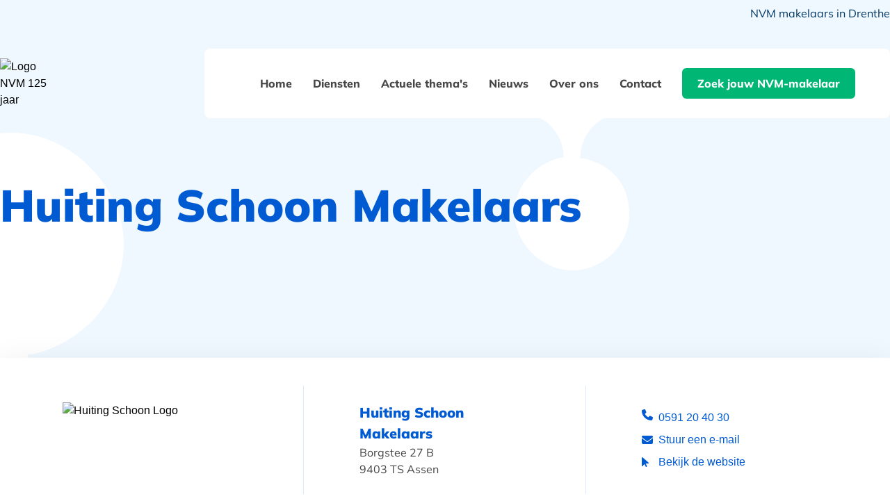

--- FILE ---
content_type: text/html; charset=UTF-8
request_url: https://www.nvmdrenthe.nl/regios/assen/huiting-schoon-makelaars
body_size: 6300
content:
 <!doctype html><html
class="no-js scroll-smooth" lang="nl"><head><meta
charset="utf-8"><meta
http-equiv="x-ua-compatible" content="ie=edge"><meta
name="viewport" content="width=device-width, initial-scale=1, shrink-to-fit=no"><meta
name="theme-color" content="#000"/><link
href="/icons/nvm/favicon.ico" rel="icon"><link
href="/icons/nvm/apple-touch-icon.png" rel="apple-touch-icon" sizes="180x180"><link
rel="icon" type="image/png" href="/icons/nvm/favicon-32x32.png" sizes="32x32"><link
rel="icon" type="image/png" href="/icons/nvm/favicon-16x16.png" sizes="16x16"><link
rel="icon" type="image/png" href="/icons/nvm/android-chrome-192x192.png" sizes="192x192"><link
rel="icon" type="image/png" href="/icons/nvm/android-chrome-512x512.png" sizes="512x512"> <script type="module">!function(){const e=document.createElement("link").relList;if(!(e&&e.supports&&e.supports("modulepreload"))){for(const e of document.querySelectorAll('link[rel="modulepreload"]'))r(e);new MutationObserver((e=>{for(const o of e)if("childList"===o.type)for(const e of o.addedNodes)if("LINK"===e.tagName&&"modulepreload"===e.rel)r(e);else if(e.querySelectorAll)for(const o of e.querySelectorAll("link[rel=modulepreload]"))r(o)})).observe(document,{childList:!0,subtree:!0})}function r(e){if(e.ep)return;e.ep=!0;const r=function(e){const r={};return e.integrity&&(r.integrity=e.integrity),e.referrerpolicy&&(r.referrerPolicy=e.referrerpolicy),"use-credentials"===e.crossorigin?r.credentials="include":"anonymous"===e.crossorigin?r.credentials="omit":r.credentials="same-origin",r}(e);fetch(e.href,r)}}();</script> <script>!function(){var e=document.createElement("script");if(!("noModule"in e)&&"onbeforeload"in e){var t=!1;document.addEventListener("beforeload",(function(n){if(n.target===e)t=!0;else if(!n.target.hasAttribute("nomodule")||!t)return;n.preventDefault()}),!0),e.type="module",e.src=".",document.head.appendChild(e),e.remove()}}();</script> <script src="https://www.nvmdrenthe.nl//dist/assets/polyfills-legacy.cccfbcbd.js" nomodule onload="e=new CustomEvent(&#039;vite-script-loaded&#039;, {detail:{path: &#039;vite/legacy-polyfills&#039;}});document.dispatchEvent(e);"></script> <script type="module" src="https://www.nvmdrenthe.nl//dist/assets/app.b26ac97a.js" crossorigin onload="e=new CustomEvent(&#039;vite-script-loaded&#039;, {detail:{path: &#039;assets/js/app.js&#039;}});document.dispatchEvent(e);"></script> <link
href="https://www.nvmdrenthe.nl//dist/assets/app.8bddb608.css" rel="stylesheet" media="print" onload="this.media=&#039;all&#039;"> <script src="https://www.nvmdrenthe.nl//dist/assets/app-legacy.b0316921.js" nomodule onload="e=new CustomEvent(&#039;vite-script-loaded&#039;, {detail:{path: &#039;assets/js/app-legacy.js&#039;}});document.dispatchEvent(e);"></script>  <script async src="https://www.googletagmanager.com/gtag/js?id=AW-11453656637"></script> <script>window.dataLayer=window.dataLayer||[];function gtag(){dataLayer.push(arguments);}
gtag('js',new Date());gtag('config','AW-11453656637');</script>  <script>(function(w,d,s,l,i){w[l]=w[l]||[];w[l].push({'gtm.start':new Date().getTime(),event:'gtm.js'});var f=d.getElementsByTagName(s)[0],j=d.createElement(s),dl=l!='dataLayer'?'&l='+l:'';j.async=true;j.src='https://data.nvmdrenthe.nl/pivbpdxw.js?st='+i+dl;f.parentNode.insertBefore(j,f);})(window,document,'script','dataLayer','NFWTDL4L');</script> 
<title>Huiting Schoon Makelaars | NVM Drenthe</title><meta name="generator" content="SEOmatic">
<meta name="keywords" content="Huiting Schoon Makelaars">
<meta name="description" content="NVM Drenthe is de vereniging van NVM makelaars in de provincie Drenthe en vertegenwoordigt de belangen van circa 125 makelaarskantoren.">
<meta name="referrer" content="no-referrer-when-downgrade">
<meta name="robots" content="all">
<meta content="61554723425461" property="fb:profile_id">
<meta content="nl_NL" property="og:locale">
<meta content="NVM Drenthe" property="og:site_name">
<meta content="website" property="og:type">
<meta content="https://www.nvmdrenthe.nl/regios/assen/huiting-schoon-makelaars" property="og:url">
<meta content="Huiting Schoon Makelaars | NVM Drenthe" property="og:title">
<meta content="NVM Drenthe is de vereniging van NVM makelaars in de provincie Drenthe en vertegenwoordigt de belangen van circa 125 makelaarskantoren." property="og:description">
<meta content="https://d3os0o4tnxvs2h.cloudfront.net/live/_1200x630_fit_center-center_82_none/HuitingSchoon-Logo.jpg?mtime=1706531017" property="og:image">
<meta content="1200" property="og:image:width">
<meta content="190" property="og:image:height">
<meta content="Huiting Schoon Makelaars" property="og:image:alt">
<meta content="https://www.instagram.com/nvmdrenthe/" property="og:see_also">
<meta content="https://www.facebook.com/nvmdrenthe" property="og:see_also">
<meta content="https://www.linkedin.com/company/nvm/" property="og:see_also">
<meta name="twitter:card" content="summary_large_image">
<meta name="twitter:creator" content="@">
<meta name="twitter:title" content="Huiting Schoon Makelaars | NVM Drenthe">
<meta name="twitter:description" content="NVM Drenthe is de vereniging van NVM makelaars in de provincie Drenthe en vertegenwoordigt de belangen van circa 125 makelaarskantoren.">
<meta name="twitter:image" content="https://d3os0o4tnxvs2h.cloudfront.net/live/_800x418_crop_center-center_82_none/HuitingSchoon-Logo.jpg?mtime=1706531017">
<meta name="twitter:image:width" content="800">
<meta name="twitter:image:height" content="418">
<meta name="twitter:image:alt" content="Huiting Schoon Makelaars">
<link href="https://www.nvmdrenthe.nl/regios/assen/huiting-schoon-makelaars" rel="canonical">
<link href="https://www.nvmdrenthe.nl" rel="home">
<link type="text/plain" href="https://www.nvmdrenthe.nl/humans.txt" rel="author"></head><body
x-data="app()"
x-init="viewportHeight()"
x-on:resize.window="viewportHeight()"
id="bodyTop"
><nav
class="relative  w-full bg-header  "><div
class="h-[70px] flex items-center justify-start md:justify-end px-11 lg:px-0 mx-auto container  "><ul
class="align-middle !list-none mt-10 lg:mt-0 !pl-0"><li
class="inline text-primary-dark mr-4 md:mr-0 md:ml-[30px] text-left md:text-right ">NVM makelaars in Drenthe</li></ul></div><div
class="container px-11 lg:px-0 mx-auto  relative "><div
class="flex items-center  justify-between z-40 relative"><div
class="logo  ">
<a
href="/" class="inline-block h-full align-middle "><img
class="w-[43px] md:w-[69px]"
loading="lazy"
src="https://d3os0o4tnxvs2h.cloudfront.net/live/_77x105_fit_center_100_none/logo-NVM-125-jaar_2023-12-20-133001_pcit.svg"
width="66"
height="105"
title="NVM Drenthe"
srcset="https://d3os0o4tnxvs2h.cloudfront.net/live/_99x158_fit_center_100_none/logo-NVM-125-jaar_2023-12-20-133001_pcit.svg 1.5x, https://d3os0o4tnxvs2h.cloudfront.net/live/_132x210_fit_center_100_none/logo-NVM-125-jaar_2023-12-20-133001_pcit.svg 2x, https://d3os0o4tnxvs2h.cloudfront.net/live/_198x315_fit_center_100_none/logo-NVM-125-jaar_2023-12-20-133001_pcit.svg 3x"         alt="Logo NVM 125 jaar"
>                </a></div><div
class=""><div
class="main-navigation lg:w-auto h-[100px] flex items-center bg-white px-11 ml-5 xl:ml-0 lg:px-5 xl:pl-20 xl:pr-5 rounded-lg relative"><ul
class="align-middle !list-none !mb-0 !p-0"><li
class="!mb-0 hidden lg:inline-block mr-[25px] xl:mr-[30px]  text-right  hover:text-[rgba(0,0,0,0.5);]">
<a
href="https://www.nvmdrenthe.nl/" title="Home"
class="font-bold text-sm xl:text-base ">
Home
</a></li><li
class="!mb-0 hidden lg:inline-block mr-[25px] xl:mr-[30px]  text-right  hover:text-[rgba(0,0,0,0.5);]">
<a
href="https://www.nvmdrenthe.nl/diensten" title="Diensten"
class="font-bold text-sm xl:text-base ">
Diensten
</a></li><li
class="!mb-0 hidden lg:inline-block mr-[25px] xl:mr-[30px]  text-right  hover:text-[rgba(0,0,0,0.5);]">
<a
href="https://www.nvmdrenthe.nl/acties" title="Actuele thema&#039;s"
class="font-bold text-sm xl:text-base ">
Actuele thema&#039;s
</a></li><li
class="!mb-0 hidden lg:inline-block mr-[25px] xl:mr-[30px]  text-right  hover:text-[rgba(0,0,0,0.5);]">
<a
href="https://www.nvmdrenthe.nl/nieuws" title="Nieuws"
class="font-bold text-sm xl:text-base ">
Nieuws
</a></li><li
class="!mb-0 hidden lg:inline-block mr-[25px] xl:mr-[30px]  text-right  hover:text-[rgba(0,0,0,0.5);]">
<a
href="https://www.nvmdrenthe.nl/over-ons" title="Over ons"
class="font-bold text-sm xl:text-base ">
Over ons
</a></li><li
class="!mb-0 hidden lg:inline-block mr-[25px] xl:mr-[30px]  text-right  hover:text-[rgba(0,0,0,0.5);]">
<a
href="https://www.nvmdrenthe.nl/contact" title="Contact"
class="font-bold text-sm xl:text-base ">
Contact
</a></li><li
class="!mb-0 hidden lg:inline-block xl:mr-[30px]  text-right  hover:text-[rgba(0,0,0,0.5);]">
<a
href="https://www.nvmdrenthe.nl/regios" title="Zoek jouw NVM-makelaar"
class="font-bold text-sm xl:text-base btn btn-cta">
Zoek jouw NVM-makelaar
</a></li><li
class="mobile-menu-toggle cursor-pointer open-menu-btn lg:hidden inline-block h-full !mb-0">
<i
class="fas fa-bars text-2xl sm:text-3xl font-extrabold text-primary inline-block "></i></li></ul></div></div></div><div
class="relative h-[227px]  ">
<img
src="/images/nvm/header/nav-icon.webp" alt="nav header icon"
loading="lazy"
class="nav-drop-icon absolute h-[128px] lg:h-[227px] -top-2 right-4 lg:right-[375px] z-30"></div></div><div
class="mobile-menu hidden fixed close mobile-navigation h-screen  items-center rounded-lg  top-0 z-[999] bg-header  p-10"><div
class="relative"><div
class="logo  ">
<a
href="/" class="inline-block h-full align-middle "><img
class="w-[43px] md:w-[77px]"
loading="lazy"
src="https://d3os0o4tnxvs2h.cloudfront.net/live/_77x105_fit_center_100_none/logo-NVM-125-jaar_2023-12-20-133001_pcit.svg"
width="66"
height="105"
title="NVM Drenthe"
srcset="https://d3os0o4tnxvs2h.cloudfront.net/live/_99x158_fit_center_100_none/logo-NVM-125-jaar_2023-12-20-133001_pcit.svg 1.5x, https://d3os0o4tnxvs2h.cloudfront.net/live/_132x210_fit_center_100_none/logo-NVM-125-jaar_2023-12-20-133001_pcit.svg 2x, https://d3os0o4tnxvs2h.cloudfront.net/live/_198x315_fit_center_100_none/logo-NVM-125-jaar_2023-12-20-133001_pcit.svg 3x"         alt="Logo NVM 125 jaar"
>                </a></div>
<button
class="mobile-menu-toggle absolute top-0 right-0 ">
Sluiten X</button><ul
class="align-middle !list-none !mb-0 !p-0 mt-10"><li
class="!mb-0 my-5 !list-none lg:inline-block text-left  hover:text-[rgba(0,0,0,0.5);]"
style="list-style: none;">
<a
href="https://www.nvmdrenthe.nl/" title="Home"
class="font-bold text-md ">
Home
</a></li><li
class="!mb-0 my-5 !list-none lg:inline-block text-left  hover:text-[rgba(0,0,0,0.5);]"
style="list-style: none;">
<a
href="https://www.nvmdrenthe.nl/diensten" title="Diensten"
class="font-bold text-md ">
Diensten
</a></li><li
class="!mb-0 my-5 !list-none lg:inline-block text-left  hover:text-[rgba(0,0,0,0.5);]"
style="list-style: none;">
<a
href="https://www.nvmdrenthe.nl/acties" title="Actuele thema&#039;s"
class="font-bold text-md ">
Actuele thema&#039;s
</a></li><li
class="!mb-0 my-5 !list-none lg:inline-block text-left  hover:text-[rgba(0,0,0,0.5);]"
style="list-style: none;">
<a
href="https://www.nvmdrenthe.nl/nieuws" title="Nieuws"
class="font-bold text-md ">
Nieuws
</a></li><li
class="!mb-0 my-5 !list-none lg:inline-block text-left  hover:text-[rgba(0,0,0,0.5);]"
style="list-style: none;">
<a
href="https://www.nvmdrenthe.nl/over-ons" title="Over ons"
class="font-bold text-md ">
Over ons
</a></li><li
class="!mb-0 my-5 !list-none lg:inline-block text-left  hover:text-[rgba(0,0,0,0.5);]"
style="list-style: none;">
<a
href="https://www.nvmdrenthe.nl/contact" title="Contact"
class="font-bold text-md ">
Contact
</a></li><li
class="!mb-0 my-5 !list-none lg:inline-block text-left  hover:text-[rgba(0,0,0,0.5);]"
style="list-style: none;">
<a
href="https://www.nvmdrenthe.nl/regios" title="Zoek jouw NVM-makelaar"
class="font-bold text-md btn btn-cta float-left">
Zoek jouw NVM-makelaar
</a></li></ul></div></div></nav><section
class="headerAgent"><div
class="text-left  w-full top-0 "><div
class="relative bg-header w-full h-[140px] lg:h-[240px] "><div
class="container mx-auto lg:px-0 px-11 relative z-50 "><div
class="relative -top-[150px] md:max-w-[75%] "><h1 class="  ">Huiting Schoon Makelaars</h1></div></div>
<img
class="z-40 absolute left-0 h-[270px]  lg:h-[446px] bottom-0"
src="/images/nvm/header/left-header-icon.webp"
loading="lazy"
alt="left header icon" height="446px"></div></div><div
class="container mx-auto lg:px-0 px-11 relative z-50  "><div
class="w-full grid grid-cols-1 lg:grid-cols-3 bg-white shadow-[0_4px_40px_2px_#0000000F] mb-5 -mt-[122px]  py-10 px-8 "><div
class="border-b-[1px] lg:border-b-0 lg:border-r-[1px] border-r-[#DBEBFF] py-6 flex justify-center"><img
class="object-cover"
loading="lazy"
src="https://d3os0o4tnxvs2h.cloudfront.net/live/_288xAUTO_crop_top-center_75_none/11432/HuitingSchoon-Logo.webp"
width="288"
height="46"
title=""
srcset="https://d3os0o4tnxvs2h.cloudfront.net/live/_432xAUTO_crop_top-center_75_none/11432/HuitingSchoon-Logo.webp 1.5x, https://d3os0o4tnxvs2h.cloudfront.net/live/_576xAUTO_crop_top-center_75_none/11432/HuitingSchoon-Logo.webp 2x, https://d3os0o4tnxvs2h.cloudfront.net/live/_864xAUTO_crop_top-center_75_none/11432/HuitingSchoon-Logo.webp 3x"         alt="Huiting Schoon Logo"
></div><div
class="border-b-[1px] lg:border-b-0 lg:border-r-[1px] border-r-[#DBEBFF] py-6 lg:px-12 xl:px-20 flex justify-center flex-col">
<span
class="h2 !mb-0">
Huiting Schoon Makelaars
</span>
<span
class="font-base text-base mt-3 lg:mt-0 text-tertiary">
Borgstee 27 B
</span>
<span
class="font-base text-base mt-3 lg:mt-0 text-tertiary">
9403 TS Assen
</span></div><div
class="flex flex-col justify-center py-6 lg:px-12 xl:px-20 ">
<a
class="text-primary flex items-start justify-start break-all hover:!text-primary-light" href="tel:0591 20 40 30"
title="Bel Huiting Schoon Makelaars">
<i
class="fa-solid w-2 fa-phone mr-4 "></i>
<span>0591 20 40 30</span>
</a>
<a
class="text-primary mt-2  flex items-center break-all hover:!text-primary-light" href="mailto:info@huitingschoon.nl" title="Mail Huiting Schoon Makelaars">
<i
class="fa-solid w-2 fa-envelope mr-4"></i>
<span>Stuur een e-mail</span>
</a>
<a
class="text-primary mt-2  flex items-center break-all hover:!text-primary-light" href="https://www.huitingschoon.nl" title="Bekijk de website van Huiting Schoon Makelaars" target="_blank">
<i
class="fa-solid w-2 fa-arrow-pointer mr-4 "></i>
<span
class="">Bekijk de website</span>
</a></div></div>
<span
class="fa-solid fa-house mr-5"></span>
<a
class="font-base text-tertiary hover:text-quartenary font-normal" title="Home"
href="https://www.nvmdrenthe.nl/">Home</a>
<span
class="fa-solid fa-chevron-right text-quartenary text-xs mx-2"></span>
<a
class="font-base text-tertiary hover:text-quartenary font-normal" title="Regio overzicht"
href="https://www.nvmdrenthe.nl/regios">Regio overzicht</a>
<span
class="fa-solid fa-chevron-right text-quartenary text-xs mx-2"></span>
<a
class="font-base text-tertiary hover:text-quartenary font-normal" title="Assen"
href="https://www.nvmdrenthe.nl/regios/assen">Assen</a>
<span
class="fa-solid fa-chevron-right text-quartenary text-xs mx-2"></span>
<a
class="font-base text-tertiary hover:text-quartenary font-semibold" title="Huiting Schoon Makelaars"
href="https://www.nvmdrenthe.nl/regios/assen/huiting-schoon-makelaars">Huiting Schoon Makelaars</a></div></section><div
class="entry relative"><div
class="z-20 relative"><footer
class="relative pt-20 "><div
class="container-fluid relative z-50 bg-transparent"><div
class=""><div
class="  footer-cta relative bg-primary h-[435px] md:h-[256px] xl:h-[330px]  rounded-l-xl md:rounded-xl flex items-center  md:pl-[5%] ml-5 md:ml-0 md:mr-5">
<img
src="/images/nvm/cta-background.webp" loading="lazy" alt="Huis kopen of huis verkopen?"
class="absolute hidden lg:block lg:left-6 xl:left-16 h-full z-40"/><div
class=" flex flex-col md:flex-row w-full justify-between h-full md:h-auto"><div
class="block md:hidden h-[265px] bg-cover bg-no-repeat bg-bottom relative rounded-l-xl lg:max-w-[774px] w-full"><div
class="absolute inset-0 bg-gradient-to-t from-primary to-transparent rounded-l-xl"></div><div
class="h-full" style="background-image:url(
https://d3os0o4tnxvs2h.cloudfront.net/live/_AUTOx330_fit_center_90_none/6195/NVM-Drenthe-aalden.webp);"></div></div><div
class="flex flex-col  justify-center"><div
class="absolute w-full  p-6 lg:p-0 bottom-0 md:bottom-auto md:w-3/4 lg:w-1/2 z-40"><h2 class="!text-white !text-[26px] md:w-auto md:!text-2xl xl:!text-3xl lg:!leading-[52px]  sm:pb-6 lg:pb-0">
Huis kopen of huis verkopen? Kies voor een NVM-makelaar</h2>
<a
class="btn btn-cta  inline-block w-full text-center md:w-fit" title="Bekijk NVM-makelaars"  href="/regios">Bekijk NVM-makelaars</a></div></div><div
class="max-w-[774px] w-full h-full   overflow-hidden hidden md:block"><div
class=" max-h-[330px] h-[256px] xl:h-[330px] bg-cover bg-no-repeat rounded-xl relative "
style="background-image:url(
https://d3os0o4tnxvs2h.cloudfront.net/live/_774x330_fit_center_90_none/6195/NVM-Drenthe-aalden.webp);"><div
class="absolute inset-0 bg-gradient-to-r from-primary to-transparent rounded-xl"></div></div></div></div></div></div></div><div
class="footer-content container-fluid bg-primary-dark -mt-[140px] pt-[245px] pb-10 relative">
<img
src="/images/nvm/footer/footer-background-icon.webp"
loading="lazy"
width="276" height="380"
alt="Footer icon one" class="absolute top-0 z-40 left-4">
<img
src="/images/nvm/footer/footer-background-icon-2.webp"
loading="lazy"
height="447" width="171" alt="Footer icon two" class="absolute bottom-0 z-40 right-0 "><div
class="container mx-auto lg:px-0 px-11 z-50 relative"><div
class="grid grid-cols-1 md:grid-cols-2 lg:grid-cols-6 gap-12"><div
class="lg:col-span-2 accordion-drawer">
<input
class="accordion-drawer__trigger mb-4 hidden" id="accordion-drawer-footer-text"
type="checkbox"/>
<label
class="accordion-drawer__title h2  !text-white"
for="accordion-drawer-footer-text">
NVM-Drenthe
</label><div
class="accordion-drawer__content-wrapper lg:mt-4"><div
class="accordion-drawer__content "><p>In de provincie Drenthe zijn ruim 120 NVM-makelaars kantoren actief, die aangesloten zijn bij de NVM-afdeling in Drenthe. De afdeling Drenthe behartigt hun belangen. Verder worden vastgoed gerelateerde zaken besproken en is er aandacht voor scholing, lokale vastgoedaangelegenheden en intervisie daarop.<strong><br>Allemaal om jou zo goed mogelijk te begeleiden in jouw woonreis!</strong><br></p></div></div></div><div
class="accordion-drawer">
<input
class="accordion-drawer__trigger mb-4 hidden" id="accordion-drawer-footer-links"
type="checkbox"/>
<label
class="accordion-drawer__title h2 !text-white"
for="accordion-drawer-footer-links">
NVM-Links
</label><div
class="accordion-drawer__content-wrapper lg:mt-4"><div
class="accordion-drawer__content "><ul ><li ><a
class="active" href="https://www.nvmdrenthe.nl/regios">Zoek jouw NVM-makelaar</a></li><li ><a
href="https://www.nvmdrenthe.nl/nieuws">Nieuws</a></li><li ><a
href="https://www.nvmdrenthe.nl/vacatures">Vacatures</a></li><li ><a
href="https://www.nvmdrenthe.nl/over-ons">Over ons</a></li><li ><a
href="https://www.nvmdrenthe.nl/contact">Contact</a></li><li ><a
href="https://drive.google.com/drive/" rel="noopener" target="_blank">Login bestuur</a></li></ul></div></div></div><div
class="accordion-drawer">
<input
class="accordion-drawer__trigger mb-4 hidden" id="accordion-drawer-footer-services"
type="checkbox"/>
<label
class="accordion-drawer__title h2 !text-white"
for="accordion-drawer-footer-services">
Diensten
</label><div
class="accordion-drawer__content-wrapper lg:mt-4"><div
class="accordion-drawer__content "><ul ><li ><a
href="https://www.nvmdrenthe.nl/diensten/huis-kopen">Huis kopen</a></li><li ><a
href="https://www.nvmdrenthe.nl/diensten/huis-verkopen">Huis verkopen</a></li><li ><a
href="https://www.nvmdrenthe.nl/diensten/taxatie">Taxatie</a></li><li ><a
href="https://www.nvmdrenthe.nl/diensten/huis-verhuren">Huis verhuren</a></li></ul></div></div></div><div
class="lg:col-span-2 accordion-drawer">
<input
class="accordion-drawer__trigger mb-4 hidden" id="accordion-drawer-footer-email"
type="checkbox"/>
<label
class="accordion-drawer__title h2 !text-white"
for="accordion-drawer-footer-email">
Meer weten over de NVM?
</label><div
class="accordion-drawer__content-wrapper lg:mt-4"><div
class="accordion-drawer__content "><ul
class=""><li
class="inline-block !mr-1">
<a
href="https://www.linkedin.com/company/nvm/"
target="_blank"
class="btn btn-cta w-[30px] h-[30px] p-0 flex items-center justify-center rounded hover:bg-white group"
title="Bekijk onze LinkedInpagina">
<span
class="text-white fab fa-linkedin-in group-hover:text-cta"></span>
</a></li><li
class="inline-block !mr-1">
<a
href="https://www.facebook.com/nvmdrenthe"
target="_blank"
class="btn btn-cta w-[30px] h-[30px] p-0 flex items-center justify-center rounded hover:bg-white group"
title="Bekijk onze Facebookpagina">
<span
class="text-white fab fa-facebook-f group-hover:text-cta"></span>
</a></li><li
class="inline-block !mr-1">
<a
href="https://www.instagram.com/nvmdrenthe/"
target="_blank"
class="btn btn-cta w-[30px] h-[30px] p-0 flex items-center justify-center rounded hover:bg-white group"
title="Bekijk onze Instagrampagina">
<span
class="text-white fab fa-instagram group-hover:text-cta"></span>
</a></li></ul></div></div></div></div><div
class="flex flex-col lg:flex-row mt-24"><div
class="hidden lg:inline-block">
<img
src="/images/nvm/footer/logo-nvm.webp" alt="Logo NVM" width="68" height="88" loading="lazy"></div><div
class="flex flex-col items-center lg:items-start justify-between lg:!ml-10"><ul
class="flex  items-center lg:block"><li
class="inline-block lg:hidden !mr-5 !mb-0">
<img
src="/images/nvm/footer/logo-nvm.webp" alt="Logo NVM" width="43" height="58"
loading="lazy"></li><li
class="inline-block !mr-5 !mb-0 ">
<img
src="/images/nvm/footer/nwwi.webp" alt="Logo NVM" width="100" height="32"
loading="lazy"></li><li
class="inline-block !mr-5 !mb-0">
<img
src="/images/nvm/footer/logo-funda.webp" alt="Logo NVM" width="97" height="35"
loading="lazy"></li><li
class="inline-block !mr-5 !mb-0">
<img
src="/images/nvm/footer/logo-eztat.svg" alt="Logo NVM" width="97" height="35"
loading="lazy"></li></ul><div
class="mt-7 lg:mt-0"><ul
class="text-center lg:text-left "><li
class="lg:inline-block text-white !mr-5 !mb-0">© 2026 NVM Drenthe</li><li
class="lg:inline-block !mr-5 !mb-0 !mt-7 lg:mt-0"><a
href="/privacyverklaring"
title="privacy verklaring">Privacyverklaring</a></li><li
class="lg:inline-block !mr-5 !mb-0"><a
href="/algemene-voorwaarden"
title="Algemene voorwaarden">Algemene
voorwaarden</a></li></ul></div></div></div></div></div></footer>
<noscript><iframe
src="https://data.nvmdrenthe.nl/ns.html?id=GTM-NFWTDL4L" height="0" width="0" style="display:none;visibility:hidden"></iframe></noscript><script type="application/ld+json">{"@context":"http://schema.org","@graph":[{"@type":"WebSite","author":{"@id":"https://nvmdrenthe.nl/#identity"},"copyrightHolder":{"@id":"https://nvmdrenthe.nl/#identity"},"copyrightYear":"2024","creator":{"@id":"https://nvmdrenthe.nl/#creator"},"dateCreated":"2024-01-08T14:40:08+01:00","dateModified":"2026-01-14T12:52:43+01:00","datePublished":"2024-01-08T14:43:00+01:00","description":"NVM Drenthe is de vereniging van NVM makelaars in de provincie Drenthe en vertegenwoordigt de belangen van circa 125 makelaarskantoren.","headline":"Huiting Schoon Makelaars","image":{"@type":"ImageObject","url":"https://d3os0o4tnxvs2h.cloudfront.net/live/_1200x630_fit_center-center_82_none/HuitingSchoon-Logo.jpg?mtime=1706531017"},"inLanguage":"nl","mainEntityOfPage":"https://www.nvmdrenthe.nl/regios/assen/huiting-schoon-makelaars","name":"Huiting Schoon Makelaars","publisher":{"@id":"https://nvmdrenthe.nl/#creator"},"url":"https://www.nvmdrenthe.nl/regios/assen/huiting-schoon-makelaars"},{"@id":"https://nvmdrenthe.nl/#identity","@type":"RealEstateAgent","address":{"@type":"PostalAddress","addressCountry":"Netherlands","addressLocality":"Zuidwolde","addressRegion":"Drenthe","postalCode":"7921 BV","streetAddress":"Steenbergen 5"},"description":"NVM Drenthe is de vereniging van NVM makelaars in de provincie Drenthe en vertegenwoordigt de belangen van circa 125 makelaarskantoren.","geo":{"@type":"GeoCoordinates","latitude":"52.683080","longitude":"6.432730"},"image":{"@type":"ImageObject","height":"70","url":"https://d3os0o4tnxvs2h.cloudfront.net/live/nvm-logo-70px.png","width":"51"},"name":"NVM Drenthe","priceRange":"$","sameAs":["https://www.linkedin.com/company/nvm/","https://www.facebook.com/nvmdrenthe","https://www.instagram.com/nvmdrenthe/"],"url":"https://nvmdrenthe.nl"},{"@id":"#creator","@type":"Organization"},{"@type":"BreadcrumbList","description":"Breadcrumbs list","itemListElement":[{"@type":"ListItem","item":"https://www.nvmdrenthe.nl","name":"Home","position":1},{"@type":"ListItem","item":"https://www.nvmdrenthe.nl/regios","name":"Regio overzicht","position":2},{"@type":"ListItem","item":"https://www.nvmdrenthe.nl/regios/assen","name":"Assen","position":3},{"@type":"ListItem","item":"https://www.nvmdrenthe.nl/regios/assen/huiting-schoon-makelaars","name":"Huiting Schoon Makelaars","position":4}],"name":"Breadcrumbs"}]}</script><script>function app() {
        return {
        viewportHeight: null,
        viewportHeight() {
        viewportHeight = window.innerHeight * 0.01;
        document.documentElement.style.setProperty('--vh', `${viewportHeight}px`);
        }
        }
        };</script></body></html>

--- FILE ---
content_type: image/svg+xml
request_url: https://www.nvmdrenthe.nl/images/nvm/footer/logo-eztat.svg
body_size: 1019
content:
<?xml version="1.0" encoding="UTF-8"?>
<!-- Generator: Adobe Illustrator 25.2.0, SVG Export Plug-In . SVG Version: 6.00 Build 0)  -->
<svg width="144px" height="50px" xmlns="http://www.w3.org/2000/svg" xmlns:xlink="http://www.w3.org/1999/xlink" version="1.1" id="Laag_1" x="0px" y="0px" viewBox="0 0 205.08 71.29" style="enable-background:new 0 0 205.08 71.29;" xml:space="preserve">
<style type="text/css">
	.st0{fill:#FFFFFF;}
</style>
<path class="st0" d="M111.14,0L96.21,15.9v36.19c0,13.93,5.67,19.8,25.18,17.81V56.36c-6.57,0.4-10.25,0-10.25-4.28V34.47h10.25  V20.14h-10.25V0z M194.83,0L179.9,15.9v36.19c0,13.93,5.67,19.8,25.18,17.81V56.36c-6.57,0.4-10.25,0-10.25-4.28V34.47h10.25V20.14  h-10.25V0z M169.12,27.38c-4.8-5.3-11.75-8.64-19.47-8.64c-14.51,0-26.27,11.76-26.27,26.27s11.76,26.27,26.27,26.27  c4.07,0,7.91-0.93,11.34-2.57v1.18h14.93V20.14l0,0L169.12,27.38z M160.99,49.32c-1.74,4.58-6.16,7.85-11.34,7.85  c-6.71,0-12.14-5.43-12.14-12.14c0-6.71,5.43-12.14,12.14-12.14c5.19,0,9.61,3.26,11.34,7.85c0.51,1.34,0.8,2.78,0.8,4.3  C161.79,46.55,161.5,47.98,160.99,49.32z M26.27,18.75c-12.67,0-23.24,8.96-25.72,20.89C0.19,41.38,0,43.18,0,45.02  c0,1.84,0.19,3.64,0.55,5.38C3.03,62.33,13.6,71.29,26.27,71.29c7.47,0,14.2-3.13,18.98-8.12l-10.31-9.67  c-2.2,2.26-5.27,3.67-8.67,3.67c-4.77,0-8.89-2.76-10.87-6.76h36.59c0.36-1.74,0.43-3.53,0.43-5.38c0-1.84-0.07-3.64-0.43-5.38  C49.51,27.72,38.94,18.75,26.27,18.75z M15.4,39.65c1.98-4.01,6.1-6.76,10.87-6.76s8.89,2.76,10.87,6.76  C37.14,39.65,15.4,39.65,15.4,39.65z M54.41,34.47h17.91l-19.9,21.1V69.9h39.8V55.57h-19.9l19.9-21.1V20.14H54.41V34.47z   M201.43,13.74h0.61l0.79,1.3h0.64l-0.85-1.42c0.41-0.22,0.61-0.54,0.61-1.03c0-0.62-0.44-1.11-1.11-1.11h-1.23v3.56h0.54  L201.43,13.74L201.43,13.74z M201.43,12.01h0.67c0.33,0,0.58,0.27,0.58,0.6c0,0.37-0.25,0.64-0.58,0.64h-0.67V12.01z M201.98,16.41  c0.87,0,1.6-0.29,2.19-0.88s0.9-1.32,0.9-2.2c0-0.88-0.31-1.61-0.9-2.2c-0.59-0.59-1.32-0.88-2.19-0.88s-1.58,0.29-2.17,0.88  c-0.59,0.59-0.88,1.32-0.88,2.2s0.29,1.61,0.88,2.2C200.41,16.11,201.12,16.41,201.98,16.41z M201.98,10.72  c1.48,0,2.58,1.07,2.58,2.61c0,1.5-1.09,2.57-2.58,2.57c-1.46,0-2.54-1.07-2.54-2.57C199.44,11.79,200.52,10.72,201.98,10.72z"></path>
</svg>


--- FILE ---
content_type: application/javascript; charset=utf-8
request_url: https://www.nvmdrenthe.nl//dist/assets/app.b26ac97a.js
body_size: 37175
content:
function co(){import("data:text/javascript,")}function Kt(e){return e!==null&&typeof e=="object"&&"constructor"in e&&e.constructor===Object}function Tt(e,t){e===void 0&&(e={}),t===void 0&&(t={}),Object.keys(t).forEach(i=>{typeof e[i]=="undefined"?e[i]=t[i]:Kt(t[i])&&Kt(e[i])&&Object.keys(t[i]).length>0&&Tt(e[i],t[i])})}const pi={body:{},addEventListener(){},removeEventListener(){},activeElement:{blur(){},nodeName:""},querySelector(){return null},querySelectorAll(){return[]},getElementById(){return null},createEvent(){return{initEvent(){}}},createElement(){return{children:[],childNodes:[],style:{},setAttribute(){},getElementsByTagName(){return[]}}},createElementNS(){return{}},importNode(){return null},location:{hash:"",host:"",hostname:"",href:"",origin:"",pathname:"",protocol:"",search:""}};function H(){const e=typeof document!="undefined"?document:{};return Tt(e,pi),e}const Ir={document:pi,navigator:{userAgent:""},location:{hash:"",host:"",hostname:"",href:"",origin:"",pathname:"",protocol:"",search:""},history:{replaceState(){},pushState(){},go(){},back(){}},CustomEvent:function(){return this},addEventListener(){},removeEventListener(){},getComputedStyle(){return{getPropertyValue(){return""}}},Image(){},Date(){},screen:{},setTimeout(){},clearTimeout(){},matchMedia(){return{}},requestAnimationFrame(e){return typeof setTimeout=="undefined"?(e(),null):setTimeout(e,0)},cancelAnimationFrame(e){typeof setTimeout!="undefined"&&clearTimeout(e)}};function N(){const e=typeof window!="undefined"?window:{};return Tt(e,Ir),e}function Lr(e){const t=e;Object.keys(t).forEach(i=>{try{t[i]=null}catch{}try{delete t[i]}catch{}})}function nt(e,t){return t===void 0&&(t=0),setTimeout(e,t)}function De(){return Date.now()}function zr(e){const t=N();let i;return t.getComputedStyle&&(i=t.getComputedStyle(e,null)),!i&&e.currentStyle&&(i=e.currentStyle),i||(i=e.style),i}function kr(e,t){t===void 0&&(t="x");const i=N();let r,s,n;const a=zr(e);return i.WebKitCSSMatrix?(s=a.transform||a.webkitTransform,s.split(",").length>6&&(s=s.split(", ").map(o=>o.replace(",",".")).join(", ")),n=new i.WebKitCSSMatrix(s==="none"?"":s)):(n=a.MozTransform||a.OTransform||a.MsTransform||a.msTransform||a.transform||a.getPropertyValue("transform").replace("translate(","matrix(1, 0, 0, 1,"),r=n.toString().split(",")),t==="x"&&(i.WebKitCSSMatrix?s=n.m41:r.length===16?s=parseFloat(r[12]):s=parseFloat(r[4])),t==="y"&&(i.WebKitCSSMatrix?s=n.m42:r.length===16?s=parseFloat(r[13]):s=parseFloat(r[5])),s||0}function Me(e){return typeof e=="object"&&e!==null&&e.constructor&&Object.prototype.toString.call(e).slice(8,-1)==="Object"}function Dr(e){return typeof window!="undefined"&&typeof window.HTMLElement!="undefined"?e instanceof HTMLElement:e&&(e.nodeType===1||e.nodeType===11)}function $(){const e=Object(arguments.length<=0?void 0:arguments[0]),t=["__proto__","constructor","prototype"];for(let i=1;i<arguments.length;i+=1){const r=i<0||arguments.length<=i?void 0:arguments[i];if(r!=null&&!Dr(r)){const s=Object.keys(Object(r)).filter(n=>t.indexOf(n)<0);for(let n=0,a=s.length;n<a;n+=1){const o=s[n],l=Object.getOwnPropertyDescriptor(r,o);l!==void 0&&l.enumerable&&(Me(e[o])&&Me(r[o])?r[o].__swiper__?e[o]=r[o]:$(e[o],r[o]):!Me(e[o])&&Me(r[o])?(e[o]={},r[o].__swiper__?e[o]=r[o]:$(e[o],r[o])):e[o]=r[o])}}}return e}function Ce(e,t,i){e.style.setProperty(t,i)}function hi(e){let{swiper:t,targetPosition:i,side:r}=e;const s=N(),n=-t.translate;let a=null,o;const l=t.params.speed;t.wrapperEl.style.scrollSnapType="none",s.cancelAnimationFrame(t.cssModeFrameID);const d=i>n?"next":"prev",u=(p,f)=>d==="next"&&p>=f||d==="prev"&&p<=f,c=()=>{o=new Date().getTime(),a===null&&(a=o);const p=Math.max(Math.min((o-a)/l,1),0),f=.5-Math.cos(p*Math.PI)/2;let y=n+f*(i-n);if(u(y,i)&&(y=i),t.wrapperEl.scrollTo({[r]:y}),u(y,i)){t.wrapperEl.style.overflow="hidden",t.wrapperEl.style.scrollSnapType="",setTimeout(()=>{t.wrapperEl.style.overflow="",t.wrapperEl.scrollTo({[r]:y})}),s.cancelAnimationFrame(t.cssModeFrameID);return}t.cssModeFrameID=s.requestAnimationFrame(c)};c()}function j(e,t){return t===void 0&&(t=""),[...e.children].filter(i=>i.matches(t))}function mi(e,t){t===void 0&&(t=[]);const i=document.createElement(e);return i.classList.add(...Array.isArray(t)?t:[t]),i}function $r(e,t){const i=[];for(;e.previousElementSibling;){const r=e.previousElementSibling;t?r.matches(t)&&i.push(r):i.push(r),e=r}return i}function Nr(e,t){const i=[];for(;e.nextElementSibling;){const r=e.nextElementSibling;t?r.matches(t)&&i.push(r):i.push(r),e=r}return i}function Y(e,t){return N().getComputedStyle(e,null).getPropertyValue(t)}function Yt(e){let t=e,i;if(t){for(i=0;(t=t.previousSibling)!==null;)t.nodeType===1&&(i+=1);return i}}function Br(e,t){const i=[];let r=e.parentElement;for(;r;)t?r.matches(t)&&i.push(r):i.push(r),r=r.parentElement;return i}function Xt(e,t,i){const r=N();return i?e[t==="width"?"offsetWidth":"offsetHeight"]+parseFloat(r.getComputedStyle(e,null).getPropertyValue(t==="width"?"margin-right":"margin-top"))+parseFloat(r.getComputedStyle(e,null).getPropertyValue(t==="width"?"margin-left":"margin-bottom")):e.offsetWidth}let Ye;function Vr(){const e=N(),t=H();return{smoothScroll:t.documentElement&&t.documentElement.style&&"scrollBehavior"in t.documentElement.style,touch:!!("ontouchstart"in e||e.DocumentTouch&&t instanceof e.DocumentTouch)}}function gi(){return Ye||(Ye=Vr()),Ye}let Xe;function Fr(e){let{userAgent:t}=e===void 0?{}:e;const i=gi(),r=N(),s=r.navigator.platform,n=t||r.navigator.userAgent,a={ios:!1,android:!1},o=r.screen.width,l=r.screen.height,d=n.match(/(Android);?[\s\/]+([\d.]+)?/);let u=n.match(/(iPad).*OS\s([\d_]+)/);const c=n.match(/(iPod)(.*OS\s([\d_]+))?/),p=!u&&n.match(/(iPhone\sOS|iOS)\s([\d_]+)/),f=s==="Win32";let y=s==="MacIntel";const m=["1024x1366","1366x1024","834x1194","1194x834","834x1112","1112x834","768x1024","1024x768","820x1180","1180x820","810x1080","1080x810"];return!u&&y&&i.touch&&m.indexOf(`${o}x${l}`)>=0&&(u=n.match(/(Version)\/([\d.]+)/),u||(u=[0,1,"13_0_0"]),y=!1),d&&!f&&(a.os="android",a.android=!0),(u||p||c)&&(a.os="ios",a.ios=!0),a}function Rr(e){return e===void 0&&(e={}),Xe||(Xe=Fr(e)),Xe}let Ue;function Gr(){const e=N();let t=!1;function i(){const r=e.navigator.userAgent.toLowerCase();return r.indexOf("safari")>=0&&r.indexOf("chrome")<0&&r.indexOf("android")<0}if(i()){const r=String(e.navigator.userAgent);if(r.includes("Version/")){const[s,n]=r.split("Version/")[1].split(" ")[0].split(".").map(a=>Number(a));t=s<16||s===16&&n<2}}return{isSafari:t||i(),needPerspectiveFix:t,isWebView:/(iPhone|iPod|iPad).*AppleWebKit(?!.*Safari)/i.test(e.navigator.userAgent)}}function jr(){return Ue||(Ue=Gr()),Ue}function Hr(e){let{swiper:t,on:i,emit:r}=e;const s=N();let n=null,a=null;const o=()=>{!t||t.destroyed||!t.initialized||(r("beforeResize"),r("resize"))},l=()=>{!t||t.destroyed||!t.initialized||(n=new ResizeObserver(c=>{a=s.requestAnimationFrame(()=>{const{width:p,height:f}=t;let y=p,m=f;c.forEach(h=>{let{contentBoxSize:g,contentRect:v,target:w}=h;w&&w!==t.el||(y=v?v.width:(g[0]||g).inlineSize,m=v?v.height:(g[0]||g).blockSize)}),(y!==p||m!==f)&&o()})}),n.observe(t.el))},d=()=>{a&&s.cancelAnimationFrame(a),n&&n.unobserve&&t.el&&(n.unobserve(t.el),n=null)},u=()=>{!t||t.destroyed||!t.initialized||r("orientationchange")};i("init",()=>{if(t.params.resizeObserver&&typeof s.ResizeObserver!="undefined"){l();return}s.addEventListener("resize",o),s.addEventListener("orientationchange",u)}),i("destroy",()=>{d(),s.removeEventListener("resize",o),s.removeEventListener("orientationchange",u)})}function Wr(e){let{swiper:t,extendParams:i,on:r,emit:s}=e;const n=[],a=N(),o=function(u,c){c===void 0&&(c={});const p=a.MutationObserver||a.WebkitMutationObserver,f=new p(y=>{if(t.__preventObserver__)return;if(y.length===1){s("observerUpdate",y[0]);return}const m=function(){s("observerUpdate",y[0])};a.requestAnimationFrame?a.requestAnimationFrame(m):a.setTimeout(m,0)});f.observe(u,{attributes:typeof c.attributes=="undefined"?!0:c.attributes,childList:typeof c.childList=="undefined"?!0:c.childList,characterData:typeof c.characterData=="undefined"?!0:c.characterData}),n.push(f)},l=()=>{if(!!t.params.observer){if(t.params.observeParents){const u=Br(t.hostEl);for(let c=0;c<u.length;c+=1)o(u[c])}o(t.hostEl,{childList:t.params.observeSlideChildren}),o(t.wrapperEl,{attributes:!1})}},d=()=>{n.forEach(u=>{u.disconnect()}),n.splice(0,n.length)};i({observer:!1,observeParents:!1,observeSlideChildren:!1}),r("init",l),r("destroy",d)}var qr={on(e,t,i){const r=this;if(!r.eventsListeners||r.destroyed||typeof t!="function")return r;const s=i?"unshift":"push";return e.split(" ").forEach(n=>{r.eventsListeners[n]||(r.eventsListeners[n]=[]),r.eventsListeners[n][s](t)}),r},once(e,t,i){const r=this;if(!r.eventsListeners||r.destroyed||typeof t!="function")return r;function s(){r.off(e,s),s.__emitterProxy&&delete s.__emitterProxy;for(var n=arguments.length,a=new Array(n),o=0;o<n;o++)a[o]=arguments[o];t.apply(r,a)}return s.__emitterProxy=t,r.on(e,s,i)},onAny(e,t){const i=this;if(!i.eventsListeners||i.destroyed||typeof e!="function")return i;const r=t?"unshift":"push";return i.eventsAnyListeners.indexOf(e)<0&&i.eventsAnyListeners[r](e),i},offAny(e){const t=this;if(!t.eventsListeners||t.destroyed||!t.eventsAnyListeners)return t;const i=t.eventsAnyListeners.indexOf(e);return i>=0&&t.eventsAnyListeners.splice(i,1),t},off(e,t){const i=this;return!i.eventsListeners||i.destroyed||!i.eventsListeners||e.split(" ").forEach(r=>{typeof t=="undefined"?i.eventsListeners[r]=[]:i.eventsListeners[r]&&i.eventsListeners[r].forEach((s,n)=>{(s===t||s.__emitterProxy&&s.__emitterProxy===t)&&i.eventsListeners[r].splice(n,1)})}),i},emit(){const e=this;if(!e.eventsListeners||e.destroyed||!e.eventsListeners)return e;let t,i,r;for(var s=arguments.length,n=new Array(s),a=0;a<s;a++)n[a]=arguments[a];return typeof n[0]=="string"||Array.isArray(n[0])?(t=n[0],i=n.slice(1,n.length),r=e):(t=n[0].events,i=n[0].data,r=n[0].context||e),i.unshift(r),(Array.isArray(t)?t:t.split(" ")).forEach(l=>{e.eventsAnyListeners&&e.eventsAnyListeners.length&&e.eventsAnyListeners.forEach(d=>{d.apply(r,[l,...i])}),e.eventsListeners&&e.eventsListeners[l]&&e.eventsListeners[l].forEach(d=>{d.apply(r,i)})}),e}};function Kr(){const e=this;let t,i;const r=e.el;typeof e.params.width!="undefined"&&e.params.width!==null?t=e.params.width:t=r.clientWidth,typeof e.params.height!="undefined"&&e.params.height!==null?i=e.params.height:i=r.clientHeight,!(t===0&&e.isHorizontal()||i===0&&e.isVertical())&&(t=t-parseInt(Y(r,"padding-left")||0,10)-parseInt(Y(r,"padding-right")||0,10),i=i-parseInt(Y(r,"padding-top")||0,10)-parseInt(Y(r,"padding-bottom")||0,10),Number.isNaN(t)&&(t=0),Number.isNaN(i)&&(i=0),Object.assign(e,{width:t,height:i,size:e.isHorizontal()?t:i}))}function Yr(){const e=this;function t(x){return e.isHorizontal()?x:{width:"height","margin-top":"margin-left","margin-bottom ":"margin-right","margin-left":"margin-top","margin-right":"margin-bottom","padding-left":"padding-top","padding-right":"padding-bottom",marginRight:"marginBottom"}[x]}function i(x,b){return parseFloat(x.getPropertyValue(t(b))||0)}const r=e.params,{wrapperEl:s,slidesEl:n,size:a,rtlTranslate:o,wrongRTL:l}=e,d=e.virtual&&r.virtual.enabled,u=d?e.virtual.slides.length:e.slides.length,c=j(n,`.${e.params.slideClass}, swiper-slide`),p=d?e.virtual.slides.length:c.length;let f=[];const y=[],m=[];let h=r.slidesOffsetBefore;typeof h=="function"&&(h=r.slidesOffsetBefore.call(e));let g=r.slidesOffsetAfter;typeof g=="function"&&(g=r.slidesOffsetAfter.call(e));const v=e.snapGrid.length,w=e.slidesGrid.length;let S=r.spaceBetween,_=-h,C=0,T=0;if(typeof a=="undefined")return;typeof S=="string"&&S.indexOf("%")>=0?S=parseFloat(S.replace("%",""))/100*a:typeof S=="string"&&(S=parseFloat(S)),e.virtualSize=-S,c.forEach(x=>{o?x.style.marginLeft="":x.style.marginRight="",x.style.marginBottom="",x.style.marginTop=""}),r.centeredSlides&&r.cssMode&&(Ce(s,"--swiper-centered-offset-before",""),Ce(s,"--swiper-centered-offset-after",""));const O=r.grid&&r.grid.rows>1&&e.grid;O&&e.grid.initSlides(p);let E;const se=r.slidesPerView==="auto"&&r.breakpoints&&Object.keys(r.breakpoints).filter(x=>typeof r.breakpoints[x].slidesPerView!="undefined").length>0;for(let x=0;x<p;x+=1){E=0;let b;if(c[x]&&(b=c[x]),O&&e.grid.updateSlide(x,b,p,t),!(c[x]&&Y(b,"display")==="none")){if(r.slidesPerView==="auto"){se&&(c[x].style[t("width")]="");const M=getComputedStyle(b),B=b.style.transform,ce=b.style.webkitTransform;if(B&&(b.style.transform="none"),ce&&(b.style.webkitTransform="none"),r.roundLengths)E=e.isHorizontal()?Xt(b,"width",!0):Xt(b,"height",!0);else{const Ee=i(M,"width"),P=i(M,"padding-left"),V=i(M,"padding-right"),k=i(M,"margin-left"),q=i(M,"margin-right"),fe=M.getPropertyValue("box-sizing");if(fe&&fe==="border-box")E=Ee+k+q;else{const{clientWidth:Ar,offsetWidth:Or}=b;E=Ee+P+V+k+q+(Or-Ar)}}B&&(b.style.transform=B),ce&&(b.style.webkitTransform=ce),r.roundLengths&&(E=Math.floor(E))}else E=(a-(r.slidesPerView-1)*S)/r.slidesPerView,r.roundLengths&&(E=Math.floor(E)),c[x]&&(c[x].style[t("width")]=`${E}px`);c[x]&&(c[x].swiperSlideSize=E),m.push(E),r.centeredSlides?(_=_+E/2+C/2+S,C===0&&x!==0&&(_=_-a/2-S),x===0&&(_=_-a/2-S),Math.abs(_)<1/1e3&&(_=0),r.roundLengths&&(_=Math.floor(_)),T%r.slidesPerGroup===0&&f.push(_),y.push(_)):(r.roundLengths&&(_=Math.floor(_)),(T-Math.min(e.params.slidesPerGroupSkip,T))%e.params.slidesPerGroup===0&&f.push(_),y.push(_),_=_+E+S),e.virtualSize+=E+S,C=E,T+=1}}if(e.virtualSize=Math.max(e.virtualSize,a)+g,o&&l&&(r.effect==="slide"||r.effect==="coverflow")&&(s.style.width=`${e.virtualSize+S}px`),r.setWrapperSize&&(s.style[t("width")]=`${e.virtualSize+S}px`),O&&e.grid.updateWrapperSize(E,f,t),!r.centeredSlides){const x=[];for(let b=0;b<f.length;b+=1){let M=f[b];r.roundLengths&&(M=Math.floor(M)),f[b]<=e.virtualSize-a&&x.push(M)}f=x,Math.floor(e.virtualSize-a)-Math.floor(f[f.length-1])>1&&f.push(e.virtualSize-a)}if(d&&r.loop){const x=m[0]+S;if(r.slidesPerGroup>1){const b=Math.ceil((e.virtual.slidesBefore+e.virtual.slidesAfter)/r.slidesPerGroup),M=x*r.slidesPerGroup;for(let B=0;B<b;B+=1)f.push(f[f.length-1]+M)}for(let b=0;b<e.virtual.slidesBefore+e.virtual.slidesAfter;b+=1)r.slidesPerGroup===1&&f.push(f[f.length-1]+x),y.push(y[y.length-1]+x),e.virtualSize+=x}if(f.length===0&&(f=[0]),S!==0){const x=e.isHorizontal()&&o?"marginLeft":t("marginRight");c.filter((b,M)=>!r.cssMode||r.loop?!0:M!==c.length-1).forEach(b=>{b.style[x]=`${S}px`})}if(r.centeredSlides&&r.centeredSlidesBounds){let x=0;m.forEach(M=>{x+=M+(S||0)}),x-=S;const b=x-a;f=f.map(M=>M<=0?-h:M>b?b+g:M)}if(r.centerInsufficientSlides){let x=0;if(m.forEach(b=>{x+=b+(S||0)}),x-=S,x<a){const b=(a-x)/2;f.forEach((M,B)=>{f[B]=M-b}),y.forEach((M,B)=>{y[B]=M+b})}}if(Object.assign(e,{slides:c,snapGrid:f,slidesGrid:y,slidesSizesGrid:m}),r.centeredSlides&&r.cssMode&&!r.centeredSlidesBounds){Ce(s,"--swiper-centered-offset-before",`${-f[0]}px`),Ce(s,"--swiper-centered-offset-after",`${e.size/2-m[m.length-1]/2}px`);const x=-e.snapGrid[0],b=-e.slidesGrid[0];e.snapGrid=e.snapGrid.map(M=>M+x),e.slidesGrid=e.slidesGrid.map(M=>M+b)}if(p!==u&&e.emit("slidesLengthChange"),f.length!==v&&(e.params.watchOverflow&&e.checkOverflow(),e.emit("snapGridLengthChange")),y.length!==w&&e.emit("slidesGridLengthChange"),r.watchSlidesProgress&&e.updateSlidesOffset(),!d&&!r.cssMode&&(r.effect==="slide"||r.effect==="fade")){const x=`${r.containerModifierClass}backface-hidden`,b=e.el.classList.contains(x);p<=r.maxBackfaceHiddenSlides?b||e.el.classList.add(x):b&&e.el.classList.remove(x)}}function Xr(e){const t=this,i=[],r=t.virtual&&t.params.virtual.enabled;let s=0,n;typeof e=="number"?t.setTransition(e):e===!0&&t.setTransition(t.params.speed);const a=o=>r?t.slides[t.getSlideIndexByData(o)]:t.slides[o];if(t.params.slidesPerView!=="auto"&&t.params.slidesPerView>1)if(t.params.centeredSlides)(t.visibleSlides||[]).forEach(o=>{i.push(o)});else for(n=0;n<Math.ceil(t.params.slidesPerView);n+=1){const o=t.activeIndex+n;if(o>t.slides.length&&!r)break;i.push(a(o))}else i.push(a(t.activeIndex));for(n=0;n<i.length;n+=1)if(typeof i[n]!="undefined"){const o=i[n].offsetHeight;s=o>s?o:s}(s||s===0)&&(t.wrapperEl.style.height=`${s}px`)}function Ur(){const e=this,t=e.slides,i=e.isElement?e.isHorizontal()?e.wrapperEl.offsetLeft:e.wrapperEl.offsetTop:0;for(let r=0;r<t.length;r+=1)t[r].swiperSlideOffset=(e.isHorizontal()?t[r].offsetLeft:t[r].offsetTop)-i-e.cssOverflowAdjustment()}function Jr(e){e===void 0&&(e=this&&this.translate||0);const t=this,i=t.params,{slides:r,rtlTranslate:s,snapGrid:n}=t;if(r.length===0)return;typeof r[0].swiperSlideOffset=="undefined"&&t.updateSlidesOffset();let a=-e;s&&(a=e),r.forEach(l=>{l.classList.remove(i.slideVisibleClass)}),t.visibleSlidesIndexes=[],t.visibleSlides=[];let o=i.spaceBetween;typeof o=="string"&&o.indexOf("%")>=0?o=parseFloat(o.replace("%",""))/100*t.size:typeof o=="string"&&(o=parseFloat(o));for(let l=0;l<r.length;l+=1){const d=r[l];let u=d.swiperSlideOffset;i.cssMode&&i.centeredSlides&&(u-=r[0].swiperSlideOffset);const c=(a+(i.centeredSlides?t.minTranslate():0)-u)/(d.swiperSlideSize+o),p=(a-n[0]+(i.centeredSlides?t.minTranslate():0)-u)/(d.swiperSlideSize+o),f=-(a-u),y=f+t.slidesSizesGrid[l];(f>=0&&f<t.size-1||y>1&&y<=t.size||f<=0&&y>=t.size)&&(t.visibleSlides.push(d),t.visibleSlidesIndexes.push(l),r[l].classList.add(i.slideVisibleClass)),d.progress=s?-c:c,d.originalProgress=s?-p:p}}function Zr(e){const t=this;if(typeof e=="undefined"){const u=t.rtlTranslate?-1:1;e=t&&t.translate&&t.translate*u||0}const i=t.params,r=t.maxTranslate()-t.minTranslate();let{progress:s,isBeginning:n,isEnd:a,progressLoop:o}=t;const l=n,d=a;if(r===0)s=0,n=!0,a=!0;else{s=(e-t.minTranslate())/r;const u=Math.abs(e-t.minTranslate())<1,c=Math.abs(e-t.maxTranslate())<1;n=u||s<=0,a=c||s>=1,u&&(s=0),c&&(s=1)}if(i.loop){const u=t.getSlideIndexByData(0),c=t.getSlideIndexByData(t.slides.length-1),p=t.slidesGrid[u],f=t.slidesGrid[c],y=t.slidesGrid[t.slidesGrid.length-1],m=Math.abs(e);m>=p?o=(m-p)/y:o=(m+y-f)/y,o>1&&(o-=1)}Object.assign(t,{progress:s,progressLoop:o,isBeginning:n,isEnd:a}),(i.watchSlidesProgress||i.centeredSlides&&i.autoHeight)&&t.updateSlidesProgress(e),n&&!l&&t.emit("reachBeginning toEdge"),a&&!d&&t.emit("reachEnd toEdge"),(l&&!n||d&&!a)&&t.emit("fromEdge"),t.emit("progress",s)}function Qr(){const e=this,{slides:t,params:i,slidesEl:r,activeIndex:s}=e,n=e.virtual&&i.virtual.enabled,a=l=>j(r,`.${i.slideClass}${l}, swiper-slide${l}`)[0];t.forEach(l=>{l.classList.remove(i.slideActiveClass,i.slideNextClass,i.slidePrevClass)});let o;if(n)if(i.loop){let l=s-e.virtual.slidesBefore;l<0&&(l=e.virtual.slides.length+l),l>=e.virtual.slides.length&&(l-=e.virtual.slides.length),o=a(`[data-swiper-slide-index="${l}"]`)}else o=a(`[data-swiper-slide-index="${s}"]`);else o=t[s];if(o){o.classList.add(i.slideActiveClass);let l=Nr(o,`.${i.slideClass}, swiper-slide`)[0];i.loop&&!l&&(l=t[0]),l&&l.classList.add(i.slideNextClass);let d=$r(o,`.${i.slideClass}, swiper-slide`)[0];i.loop&&!d===0&&(d=t[t.length-1]),d&&d.classList.add(i.slidePrevClass)}e.emitSlidesClasses()}const ze=(e,t)=>{if(!e||e.destroyed||!e.params)return;const i=()=>e.isElement?"swiper-slide":`.${e.params.slideClass}`,r=t.closest(i());if(r){const s=r.querySelector(`.${e.params.lazyPreloaderClass}`);s&&s.remove()}},Je=(e,t)=>{if(!e.slides[t])return;const i=e.slides[t].querySelector('[loading="lazy"]');i&&i.removeAttribute("loading")},st=e=>{if(!e||e.destroyed||!e.params)return;let t=e.params.lazyPreloadPrevNext;const i=e.slides.length;if(!i||!t||t<0)return;t=Math.min(t,i);const r=e.params.slidesPerView==="auto"?e.slidesPerViewDynamic():Math.ceil(e.params.slidesPerView),s=e.activeIndex;if(e.params.grid&&e.params.grid.rows>1){const a=s,o=[a-t];o.push(...Array.from({length:t}).map((l,d)=>a+r+d)),e.slides.forEach((l,d)=>{o.includes(l.column)&&Je(e,d)});return}const n=s+r-1;if(e.params.rewind||e.params.loop)for(let a=s-t;a<=n+t;a+=1){const o=(a%i+i)%i;(o<s||o>n)&&Je(e,o)}else for(let a=Math.max(s-t,0);a<=Math.min(n+t,i-1);a+=1)a!==s&&(a>n||a<s)&&Je(e,a)};function en(e){const{slidesGrid:t,params:i}=e,r=e.rtlTranslate?e.translate:-e.translate;let s;for(let n=0;n<t.length;n+=1)typeof t[n+1]!="undefined"?r>=t[n]&&r<t[n+1]-(t[n+1]-t[n])/2?s=n:r>=t[n]&&r<t[n+1]&&(s=n+1):r>=t[n]&&(s=n);return i.normalizeSlideIndex&&(s<0||typeof s=="undefined")&&(s=0),s}function tn(e){const t=this,i=t.rtlTranslate?t.translate:-t.translate,{snapGrid:r,params:s,activeIndex:n,realIndex:a,snapIndex:o}=t;let l=e,d;const u=p=>{let f=p-t.virtual.slidesBefore;return f<0&&(f=t.virtual.slides.length+f),f>=t.virtual.slides.length&&(f-=t.virtual.slides.length),f};if(typeof l=="undefined"&&(l=en(t)),r.indexOf(i)>=0)d=r.indexOf(i);else{const p=Math.min(s.slidesPerGroupSkip,l);d=p+Math.floor((l-p)/s.slidesPerGroup)}if(d>=r.length&&(d=r.length-1),l===n){d!==o&&(t.snapIndex=d,t.emit("snapIndexChange")),t.params.loop&&t.virtual&&t.params.virtual.enabled&&(t.realIndex=u(l));return}let c;t.virtual&&s.virtual.enabled&&s.loop?c=u(l):t.slides[l]?c=parseInt(t.slides[l].getAttribute("data-swiper-slide-index")||l,10):c=l,Object.assign(t,{previousSnapIndex:o,snapIndex:d,previousRealIndex:a,realIndex:c,previousIndex:n,activeIndex:l}),t.initialized&&st(t),t.emit("activeIndexChange"),t.emit("snapIndexChange"),a!==c&&t.emit("realIndexChange"),(t.initialized||t.params.runCallbacksOnInit)&&t.emit("slideChange")}function rn(e){const t=this,i=t.params,r=e.closest(`.${i.slideClass}, swiper-slide`);let s=!1,n;if(r){for(let a=0;a<t.slides.length;a+=1)if(t.slides[a]===r){s=!0,n=a;break}}if(r&&s)t.clickedSlide=r,t.virtual&&t.params.virtual.enabled?t.clickedIndex=parseInt(r.getAttribute("data-swiper-slide-index"),10):t.clickedIndex=n;else{t.clickedSlide=void 0,t.clickedIndex=void 0;return}i.slideToClickedSlide&&t.clickedIndex!==void 0&&t.clickedIndex!==t.activeIndex&&t.slideToClickedSlide()}var nn={updateSize:Kr,updateSlides:Yr,updateAutoHeight:Xr,updateSlidesOffset:Ur,updateSlidesProgress:Jr,updateProgress:Zr,updateSlidesClasses:Qr,updateActiveIndex:tn,updateClickedSlide:rn};function sn(e){e===void 0&&(e=this.isHorizontal()?"x":"y");const t=this,{params:i,rtlTranslate:r,translate:s,wrapperEl:n}=t;if(i.virtualTranslate)return r?-s:s;if(i.cssMode)return s;let a=kr(n,e);return a+=t.cssOverflowAdjustment(),r&&(a=-a),a||0}function an(e,t){const i=this,{rtlTranslate:r,params:s,wrapperEl:n,progress:a}=i;let o=0,l=0;const d=0;i.isHorizontal()?o=r?-e:e:l=e,s.roundLengths&&(o=Math.floor(o),l=Math.floor(l)),i.previousTranslate=i.translate,i.translate=i.isHorizontal()?o:l,s.cssMode?n[i.isHorizontal()?"scrollLeft":"scrollTop"]=i.isHorizontal()?-o:-l:s.virtualTranslate||(i.isHorizontal()?o-=i.cssOverflowAdjustment():l-=i.cssOverflowAdjustment(),n.style.transform=`translate3d(${o}px, ${l}px, ${d}px)`);let u;const c=i.maxTranslate()-i.minTranslate();c===0?u=0:u=(e-i.minTranslate())/c,u!==a&&i.updateProgress(e),i.emit("setTranslate",i.translate,t)}function on(){return-this.snapGrid[0]}function ln(){return-this.snapGrid[this.snapGrid.length-1]}function dn(e,t,i,r,s){e===void 0&&(e=0),t===void 0&&(t=this.params.speed),i===void 0&&(i=!0),r===void 0&&(r=!0);const n=this,{params:a,wrapperEl:o}=n;if(n.animating&&a.preventInteractionOnTransition)return!1;const l=n.minTranslate(),d=n.maxTranslate();let u;if(r&&e>l?u=l:r&&e<d?u=d:u=e,n.updateProgress(u),a.cssMode){const c=n.isHorizontal();if(t===0)o[c?"scrollLeft":"scrollTop"]=-u;else{if(!n.support.smoothScroll)return hi({swiper:n,targetPosition:-u,side:c?"left":"top"}),!0;o.scrollTo({[c?"left":"top"]:-u,behavior:"smooth"})}return!0}return t===0?(n.setTransition(0),n.setTranslate(u),i&&(n.emit("beforeTransitionStart",t,s),n.emit("transitionEnd"))):(n.setTransition(t),n.setTranslate(u),i&&(n.emit("beforeTransitionStart",t,s),n.emit("transitionStart")),n.animating||(n.animating=!0,n.onTranslateToWrapperTransitionEnd||(n.onTranslateToWrapperTransitionEnd=function(p){!n||n.destroyed||p.target===this&&(n.wrapperEl.removeEventListener("transitionend",n.onTranslateToWrapperTransitionEnd),n.onTranslateToWrapperTransitionEnd=null,delete n.onTranslateToWrapperTransitionEnd,i&&n.emit("transitionEnd"))}),n.wrapperEl.addEventListener("transitionend",n.onTranslateToWrapperTransitionEnd))),!0}var un={getTranslate:sn,setTranslate:an,minTranslate:on,maxTranslate:ln,translateTo:dn};function cn(e,t){const i=this;i.params.cssMode||(i.wrapperEl.style.transitionDuration=`${e}ms`),i.emit("setTransition",e,t)}function vi(e){let{swiper:t,runCallbacks:i,direction:r,step:s}=e;const{activeIndex:n,previousIndex:a}=t;let o=r;if(o||(n>a?o="next":n<a?o="prev":o="reset"),t.emit(`transition${s}`),i&&n!==a){if(o==="reset"){t.emit(`slideResetTransition${s}`);return}t.emit(`slideChangeTransition${s}`),o==="next"?t.emit(`slideNextTransition${s}`):t.emit(`slidePrevTransition${s}`)}}function fn(e,t){e===void 0&&(e=!0);const i=this,{params:r}=i;r.cssMode||(r.autoHeight&&i.updateAutoHeight(),vi({swiper:i,runCallbacks:e,direction:t,step:"Start"}))}function pn(e,t){e===void 0&&(e=!0);const i=this,{params:r}=i;i.animating=!1,!r.cssMode&&(i.setTransition(0),vi({swiper:i,runCallbacks:e,direction:t,step:"End"}))}var hn={setTransition:cn,transitionStart:fn,transitionEnd:pn};function mn(e,t,i,r,s){e===void 0&&(e=0),t===void 0&&(t=this.params.speed),i===void 0&&(i=!0),typeof e=="string"&&(e=parseInt(e,10));const n=this;let a=e;a<0&&(a=0);const{params:o,snapGrid:l,slidesGrid:d,previousIndex:u,activeIndex:c,rtlTranslate:p,wrapperEl:f,enabled:y}=n;if(n.animating&&o.preventInteractionOnTransition||!y&&!r&&!s)return!1;const m=Math.min(n.params.slidesPerGroupSkip,a);let h=m+Math.floor((a-m)/n.params.slidesPerGroup);h>=l.length&&(h=l.length-1);const g=-l[h];if(o.normalizeSlideIndex)for(let w=0;w<d.length;w+=1){const S=-Math.floor(g*100),_=Math.floor(d[w]*100),C=Math.floor(d[w+1]*100);typeof d[w+1]!="undefined"?S>=_&&S<C-(C-_)/2?a=w:S>=_&&S<C&&(a=w+1):S>=_&&(a=w)}if(n.initialized&&a!==c&&(!n.allowSlideNext&&(p?g>n.translate&&g>n.minTranslate():g<n.translate&&g<n.minTranslate())||!n.allowSlidePrev&&g>n.translate&&g>n.maxTranslate()&&(c||0)!==a))return!1;a!==(u||0)&&i&&n.emit("beforeSlideChangeStart"),n.updateProgress(g);let v;if(a>c?v="next":a<c?v="prev":v="reset",p&&-g===n.translate||!p&&g===n.translate)return n.updateActiveIndex(a),o.autoHeight&&n.updateAutoHeight(),n.updateSlidesClasses(),o.effect!=="slide"&&n.setTranslate(g),v!=="reset"&&(n.transitionStart(i,v),n.transitionEnd(i,v)),!1;if(o.cssMode){const w=n.isHorizontal(),S=p?g:-g;if(t===0){const _=n.virtual&&n.params.virtual.enabled;_&&(n.wrapperEl.style.scrollSnapType="none",n._immediateVirtual=!0),_&&!n._cssModeVirtualInitialSet&&n.params.initialSlide>0?(n._cssModeVirtualInitialSet=!0,requestAnimationFrame(()=>{f[w?"scrollLeft":"scrollTop"]=S})):f[w?"scrollLeft":"scrollTop"]=S,_&&requestAnimationFrame(()=>{n.wrapperEl.style.scrollSnapType="",n._immediateVirtual=!1})}else{if(!n.support.smoothScroll)return hi({swiper:n,targetPosition:S,side:w?"left":"top"}),!0;f.scrollTo({[w?"left":"top"]:S,behavior:"smooth"})}return!0}return n.setTransition(t),n.setTranslate(g),n.updateActiveIndex(a),n.updateSlidesClasses(),n.emit("beforeTransitionStart",t,r),n.transitionStart(i,v),t===0?n.transitionEnd(i,v):n.animating||(n.animating=!0,n.onSlideToWrapperTransitionEnd||(n.onSlideToWrapperTransitionEnd=function(S){!n||n.destroyed||S.target===this&&(n.wrapperEl.removeEventListener("transitionend",n.onSlideToWrapperTransitionEnd),n.onSlideToWrapperTransitionEnd=null,delete n.onSlideToWrapperTransitionEnd,n.transitionEnd(i,v))}),n.wrapperEl.addEventListener("transitionend",n.onSlideToWrapperTransitionEnd)),!0}function gn(e,t,i,r){e===void 0&&(e=0),t===void 0&&(t=this.params.speed),i===void 0&&(i=!0),typeof e=="string"&&(e=parseInt(e,10));const s=this;let n=e;return s.params.loop&&(s.virtual&&s.params.virtual.enabled?n=n+s.virtual.slidesBefore:n=s.getSlideIndexByData(n)),s.slideTo(n,t,i,r)}function vn(e,t,i){e===void 0&&(e=this.params.speed),t===void 0&&(t=!0);const r=this,{enabled:s,params:n,animating:a}=r;if(!s)return r;let o=n.slidesPerGroup;n.slidesPerView==="auto"&&n.slidesPerGroup===1&&n.slidesPerGroupAuto&&(o=Math.max(r.slidesPerViewDynamic("current",!0),1));const l=r.activeIndex<n.slidesPerGroupSkip?1:o,d=r.virtual&&n.virtual.enabled;if(n.loop){if(a&&!d&&n.loopPreventsSliding)return!1;r.loopFix({direction:"next"}),r._clientLeft=r.wrapperEl.clientLeft}return n.rewind&&r.isEnd?r.slideTo(0,e,t,i):r.slideTo(r.activeIndex+l,e,t,i)}function wn(e,t,i){e===void 0&&(e=this.params.speed),t===void 0&&(t=!0);const r=this,{params:s,snapGrid:n,slidesGrid:a,rtlTranslate:o,enabled:l,animating:d}=r;if(!l)return r;const u=r.virtual&&s.virtual.enabled;if(s.loop){if(d&&!u&&s.loopPreventsSliding)return!1;r.loopFix({direction:"prev"}),r._clientLeft=r.wrapperEl.clientLeft}const c=o?r.translate:-r.translate;function p(g){return g<0?-Math.floor(Math.abs(g)):Math.floor(g)}const f=p(c),y=n.map(g=>p(g));let m=n[y.indexOf(f)-1];if(typeof m=="undefined"&&s.cssMode){let g;n.forEach((v,w)=>{f>=v&&(g=w)}),typeof g!="undefined"&&(m=n[g>0?g-1:g])}let h=0;if(typeof m!="undefined"&&(h=a.indexOf(m),h<0&&(h=r.activeIndex-1),s.slidesPerView==="auto"&&s.slidesPerGroup===1&&s.slidesPerGroupAuto&&(h=h-r.slidesPerViewDynamic("previous",!0)+1,h=Math.max(h,0))),s.rewind&&r.isBeginning){const g=r.params.virtual&&r.params.virtual.enabled&&r.virtual?r.virtual.slides.length-1:r.slides.length-1;return r.slideTo(g,e,t,i)}return r.slideTo(h,e,t,i)}function yn(e,t,i){e===void 0&&(e=this.params.speed),t===void 0&&(t=!0);const r=this;return r.slideTo(r.activeIndex,e,t,i)}function Sn(e,t,i,r){e===void 0&&(e=this.params.speed),t===void 0&&(t=!0),r===void 0&&(r=.5);const s=this;let n=s.activeIndex;const a=Math.min(s.params.slidesPerGroupSkip,n),o=a+Math.floor((n-a)/s.params.slidesPerGroup),l=s.rtlTranslate?s.translate:-s.translate;if(l>=s.snapGrid[o]){const d=s.snapGrid[o],u=s.snapGrid[o+1];l-d>(u-d)*r&&(n+=s.params.slidesPerGroup)}else{const d=s.snapGrid[o-1],u=s.snapGrid[o];l-d<=(u-d)*r&&(n-=s.params.slidesPerGroup)}return n=Math.max(n,0),n=Math.min(n,s.slidesGrid.length-1),s.slideTo(n,e,t,i)}function xn(){const e=this,{params:t,slidesEl:i}=e,r=t.slidesPerView==="auto"?e.slidesPerViewDynamic():t.slidesPerView;let s=e.clickedIndex,n;const a=e.isElement?"swiper-slide":`.${t.slideClass}`;if(t.loop){if(e.animating)return;n=parseInt(e.clickedSlide.getAttribute("data-swiper-slide-index"),10),t.centeredSlides?s<e.loopedSlides-r/2||s>e.slides.length-e.loopedSlides+r/2?(e.loopFix(),s=e.getSlideIndex(j(i,`${a}[data-swiper-slide-index="${n}"]`)[0]),nt(()=>{e.slideTo(s)})):e.slideTo(s):s>e.slides.length-r?(e.loopFix(),s=e.getSlideIndex(j(i,`${a}[data-swiper-slide-index="${n}"]`)[0]),nt(()=>{e.slideTo(s)})):e.slideTo(s)}else e.slideTo(s)}var _n={slideTo:mn,slideToLoop:gn,slideNext:vn,slidePrev:wn,slideReset:yn,slideToClosest:Sn,slideToClickedSlide:xn};function bn(e){const t=this,{params:i,slidesEl:r}=t;if(!i.loop||t.virtual&&t.params.virtual.enabled)return;j(r,`.${i.slideClass}, swiper-slide`).forEach((n,a)=>{n.setAttribute("data-swiper-slide-index",a)}),t.loopFix({slideRealIndex:e,direction:i.centeredSlides?void 0:"next"})}function Tn(e){let{slideRealIndex:t,slideTo:i=!0,direction:r,setTranslate:s,activeSlideIndex:n,byController:a,byMousewheel:o}=e===void 0?{}:e;const l=this;if(!l.params.loop)return;l.emit("beforeLoopFix");const{slides:d,allowSlidePrev:u,allowSlideNext:c,slidesEl:p,params:f}=l;if(l.allowSlidePrev=!0,l.allowSlideNext=!0,l.virtual&&f.virtual.enabled){i&&(!f.centeredSlides&&l.snapIndex===0?l.slideTo(l.virtual.slides.length,0,!1,!0):f.centeredSlides&&l.snapIndex<f.slidesPerView?l.slideTo(l.virtual.slides.length+l.snapIndex,0,!1,!0):l.snapIndex===l.snapGrid.length-1&&l.slideTo(l.virtual.slidesBefore,0,!1,!0)),l.allowSlidePrev=u,l.allowSlideNext=c,l.emit("loopFix");return}const y=f.slidesPerView==="auto"?l.slidesPerViewDynamic():Math.ceil(parseFloat(f.slidesPerView,10));let m=f.loopedSlides||y;m%f.slidesPerGroup!==0&&(m+=f.slidesPerGroup-m%f.slidesPerGroup),l.loopedSlides=m;const h=[],g=[];let v=l.activeIndex;typeof n=="undefined"?n=l.getSlideIndex(l.slides.filter(T=>T.classList.contains(f.slideActiveClass))[0]):v=n;const w=r==="next"||!r,S=r==="prev"||!r;let _=0,C=0;if(n<m){_=Math.max(m-n,f.slidesPerGroup);for(let T=0;T<m-n;T+=1){const O=T-Math.floor(T/d.length)*d.length;h.push(d.length-O-1)}}else if(n>l.slides.length-m*2){C=Math.max(n-(l.slides.length-m*2),f.slidesPerGroup);for(let T=0;T<C;T+=1){const O=T-Math.floor(T/d.length)*d.length;g.push(O)}}if(S&&h.forEach(T=>{l.slides[T].swiperLoopMoveDOM=!0,p.prepend(l.slides[T]),l.slides[T].swiperLoopMoveDOM=!1}),w&&g.forEach(T=>{l.slides[T].swiperLoopMoveDOM=!0,p.append(l.slides[T]),l.slides[T].swiperLoopMoveDOM=!1}),l.recalcSlides(),f.slidesPerView==="auto"&&l.updateSlides(),f.watchSlidesProgress&&l.updateSlidesOffset(),i){if(h.length>0&&S)if(typeof t=="undefined"){const T=l.slidesGrid[v],E=l.slidesGrid[v+_]-T;o?l.setTranslate(l.translate-E):(l.slideTo(v+_,0,!1,!0),s&&(l.touches[l.isHorizontal()?"startX":"startY"]+=E,l.touchEventsData.currentTranslate=l.translate))}else s&&(l.slideToLoop(t,0,!1,!0),l.touchEventsData.currentTranslate=l.translate);else if(g.length>0&&w)if(typeof t=="undefined"){const T=l.slidesGrid[v],E=l.slidesGrid[v-C]-T;o?l.setTranslate(l.translate-E):(l.slideTo(v-C,0,!1,!0),s&&(l.touches[l.isHorizontal()?"startX":"startY"]+=E,l.touchEventsData.currentTranslate=l.translate))}else l.slideToLoop(t,0,!1,!0)}if(l.allowSlidePrev=u,l.allowSlideNext=c,l.controller&&l.controller.control&&!a){const T={slideRealIndex:t,slideTo:!1,direction:r,setTranslate:s,activeSlideIndex:n,byController:!0};Array.isArray(l.controller.control)?l.controller.control.forEach(O=>{!O.destroyed&&O.params.loop&&O.loopFix(T)}):l.controller.control instanceof l.constructor&&l.controller.control.params.loop&&l.controller.control.loopFix(T)}l.emit("loopFix")}function En(){const e=this,{params:t,slidesEl:i}=e;if(!t.loop||e.virtual&&e.params.virtual.enabled)return;e.recalcSlides();const r=[];e.slides.forEach(s=>{const n=typeof s.swiperSlideIndex=="undefined"?s.getAttribute("data-swiper-slide-index")*1:s.swiperSlideIndex;r[n]=s}),e.slides.forEach(s=>{s.removeAttribute("data-swiper-slide-index")}),r.forEach(s=>{i.append(s)}),e.recalcSlides(),e.slideTo(e.realIndex,0)}var Mn={loopCreate:bn,loopFix:Tn,loopDestroy:En};function Cn(e){const t=this;if(!t.params.simulateTouch||t.params.watchOverflow&&t.isLocked||t.params.cssMode)return;const i=t.params.touchEventsTarget==="container"?t.el:t.wrapperEl;t.isElement&&(t.__preventObserver__=!0),i.style.cursor="move",i.style.cursor=e?"grabbing":"grab",t.isElement&&requestAnimationFrame(()=>{t.__preventObserver__=!1})}function Pn(){const e=this;e.params.watchOverflow&&e.isLocked||e.params.cssMode||(e.isElement&&(e.__preventObserver__=!0),e[e.params.touchEventsTarget==="container"?"el":"wrapperEl"].style.cursor="",e.isElement&&requestAnimationFrame(()=>{e.__preventObserver__=!1}))}var An={setGrabCursor:Cn,unsetGrabCursor:Pn};function On(e,t){t===void 0&&(t=this);function i(r){if(!r||r===H()||r===N())return null;r.assignedSlot&&(r=r.assignedSlot);const s=r.closest(e);return!s&&!r.getRootNode?null:s||i(r.getRootNode().host)}return i(t)}function In(e){const t=this,i=H(),r=N(),s=t.touchEventsData;s.evCache.push(e);const{params:n,touches:a,enabled:o}=t;if(!o||!n.simulateTouch&&e.pointerType==="mouse"||t.animating&&n.preventInteractionOnTransition)return;!t.animating&&n.cssMode&&n.loop&&t.loopFix();let l=e;l.originalEvent&&(l=l.originalEvent);let d=l.target;if(n.touchEventsTarget==="wrapper"&&!t.wrapperEl.contains(d)||"which"in l&&l.which===3||"button"in l&&l.button>0||s.isTouched&&s.isMoved)return;const u=!!n.noSwipingClass&&n.noSwipingClass!=="",c=e.composedPath?e.composedPath():e.path;u&&l.target&&l.target.shadowRoot&&c&&(d=c[0]);const p=n.noSwipingSelector?n.noSwipingSelector:`.${n.noSwipingClass}`,f=!!(l.target&&l.target.shadowRoot);if(n.noSwiping&&(f?On(p,d):d.closest(p))){t.allowClick=!0;return}if(n.swipeHandler&&!d.closest(n.swipeHandler))return;a.currentX=l.pageX,a.currentY=l.pageY;const y=a.currentX,m=a.currentY,h=n.edgeSwipeDetection||n.iOSEdgeSwipeDetection,g=n.edgeSwipeThreshold||n.iOSEdgeSwipeThreshold;if(h&&(y<=g||y>=r.innerWidth-g))if(h==="prevent")e.preventDefault();else return;Object.assign(s,{isTouched:!0,isMoved:!1,allowTouchCallbacks:!0,isScrolling:void 0,startMoving:void 0}),a.startX=y,a.startY=m,s.touchStartTime=De(),t.allowClick=!0,t.updateSize(),t.swipeDirection=void 0,n.threshold>0&&(s.allowThresholdMove=!1);let v=!0;d.matches(s.focusableElements)&&(v=!1,d.nodeName==="SELECT"&&(s.isTouched=!1)),i.activeElement&&i.activeElement.matches(s.focusableElements)&&i.activeElement!==d&&i.activeElement.blur();const w=v&&t.allowTouchMove&&n.touchStartPreventDefault;(n.touchStartForcePreventDefault||w)&&!d.isContentEditable&&l.preventDefault(),n.freeMode&&n.freeMode.enabled&&t.freeMode&&t.animating&&!n.cssMode&&t.freeMode.onTouchStart(),t.emit("touchStart",l)}function Ln(e){const t=H(),i=this,r=i.touchEventsData,{params:s,touches:n,rtlTranslate:a,enabled:o}=i;if(!o||!s.simulateTouch&&e.pointerType==="mouse")return;let l=e;if(l.originalEvent&&(l=l.originalEvent),!r.isTouched){r.startMoving&&r.isScrolling&&i.emit("touchMoveOpposite",l);return}const d=r.evCache.findIndex(C=>C.pointerId===l.pointerId);d>=0&&(r.evCache[d]=l);const u=r.evCache.length>1?r.evCache[0]:l,c=u.pageX,p=u.pageY;if(l.preventedByNestedSwiper){n.startX=c,n.startY=p;return}if(!i.allowTouchMove){l.target.matches(r.focusableElements)||(i.allowClick=!1),r.isTouched&&(Object.assign(n,{startX:c,startY:p,prevX:i.touches.currentX,prevY:i.touches.currentY,currentX:c,currentY:p}),r.touchStartTime=De());return}if(s.touchReleaseOnEdges&&!s.loop){if(i.isVertical()){if(p<n.startY&&i.translate<=i.maxTranslate()||p>n.startY&&i.translate>=i.minTranslate()){r.isTouched=!1,r.isMoved=!1;return}}else if(c<n.startX&&i.translate<=i.maxTranslate()||c>n.startX&&i.translate>=i.minTranslate())return}if(t.activeElement&&l.target===t.activeElement&&l.target.matches(r.focusableElements)){r.isMoved=!0,i.allowClick=!1;return}if(r.allowTouchCallbacks&&i.emit("touchMove",l),l.targetTouches&&l.targetTouches.length>1)return;n.currentX=c,n.currentY=p;const f=n.currentX-n.startX,y=n.currentY-n.startY;if(i.params.threshold&&Math.sqrt(f**2+y**2)<i.params.threshold)return;if(typeof r.isScrolling=="undefined"){let C;i.isHorizontal()&&n.currentY===n.startY||i.isVertical()&&n.currentX===n.startX?r.isScrolling=!1:f*f+y*y>=25&&(C=Math.atan2(Math.abs(y),Math.abs(f))*180/Math.PI,r.isScrolling=i.isHorizontal()?C>s.touchAngle:90-C>s.touchAngle)}if(r.isScrolling&&i.emit("touchMoveOpposite",l),typeof r.startMoving=="undefined"&&(n.currentX!==n.startX||n.currentY!==n.startY)&&(r.startMoving=!0),r.isScrolling||i.zoom&&i.params.zoom&&i.params.zoom.enabled&&r.evCache.length>1){r.isTouched=!1;return}if(!r.startMoving)return;i.allowClick=!1,!s.cssMode&&l.cancelable&&l.preventDefault(),s.touchMoveStopPropagation&&!s.nested&&l.stopPropagation();let m=i.isHorizontal()?f:y,h=i.isHorizontal()?n.currentX-n.previousX:n.currentY-n.previousY;s.oneWayMovement&&(m=Math.abs(m)*(a?1:-1),h=Math.abs(h)*(a?1:-1)),n.diff=m,m*=s.touchRatio,a&&(m=-m,h=-h);const g=i.touchesDirection;i.swipeDirection=m>0?"prev":"next",i.touchesDirection=h>0?"prev":"next";const v=i.params.loop&&!s.cssMode;if(!r.isMoved){if(v&&i.loopFix({direction:i.swipeDirection}),r.startTranslate=i.getTranslate(),i.setTransition(0),i.animating){const C=new window.CustomEvent("transitionend",{bubbles:!0,cancelable:!0});i.wrapperEl.dispatchEvent(C)}r.allowMomentumBounce=!1,s.grabCursor&&(i.allowSlideNext===!0||i.allowSlidePrev===!0)&&i.setGrabCursor(!0),i.emit("sliderFirstMove",l)}let w;r.isMoved&&g!==i.touchesDirection&&v&&Math.abs(m)>=1&&(i.loopFix({direction:i.swipeDirection,setTranslate:!0}),w=!0),i.emit("sliderMove",l),r.isMoved=!0,r.currentTranslate=m+r.startTranslate;let S=!0,_=s.resistanceRatio;if(s.touchReleaseOnEdges&&(_=0),m>0?(v&&!w&&r.currentTranslate>(s.centeredSlides?i.minTranslate()-i.size/2:i.minTranslate())&&i.loopFix({direction:"prev",setTranslate:!0,activeSlideIndex:0}),r.currentTranslate>i.minTranslate()&&(S=!1,s.resistance&&(r.currentTranslate=i.minTranslate()-1+(-i.minTranslate()+r.startTranslate+m)**_))):m<0&&(v&&!w&&r.currentTranslate<(s.centeredSlides?i.maxTranslate()+i.size/2:i.maxTranslate())&&i.loopFix({direction:"next",setTranslate:!0,activeSlideIndex:i.slides.length-(s.slidesPerView==="auto"?i.slidesPerViewDynamic():Math.ceil(parseFloat(s.slidesPerView,10)))}),r.currentTranslate<i.maxTranslate()&&(S=!1,s.resistance&&(r.currentTranslate=i.maxTranslate()+1-(i.maxTranslate()-r.startTranslate-m)**_))),S&&(l.preventedByNestedSwiper=!0),!i.allowSlideNext&&i.swipeDirection==="next"&&r.currentTranslate<r.startTranslate&&(r.currentTranslate=r.startTranslate),!i.allowSlidePrev&&i.swipeDirection==="prev"&&r.currentTranslate>r.startTranslate&&(r.currentTranslate=r.startTranslate),!i.allowSlidePrev&&!i.allowSlideNext&&(r.currentTranslate=r.startTranslate),s.threshold>0)if(Math.abs(m)>s.threshold||r.allowThresholdMove){if(!r.allowThresholdMove){r.allowThresholdMove=!0,n.startX=n.currentX,n.startY=n.currentY,r.currentTranslate=r.startTranslate,n.diff=i.isHorizontal()?n.currentX-n.startX:n.currentY-n.startY;return}}else{r.currentTranslate=r.startTranslate;return}!s.followFinger||s.cssMode||((s.freeMode&&s.freeMode.enabled&&i.freeMode||s.watchSlidesProgress)&&(i.updateActiveIndex(),i.updateSlidesClasses()),s.freeMode&&s.freeMode.enabled&&i.freeMode&&i.freeMode.onTouchMove(),i.updateProgress(r.currentTranslate),i.setTranslate(r.currentTranslate))}function zn(e){const t=this,i=t.touchEventsData,r=i.evCache.findIndex(w=>w.pointerId===e.pointerId);if(r>=0&&i.evCache.splice(r,1),["pointercancel","pointerout","pointerleave"].includes(e.type)&&!(e.type==="pointercancel"&&(t.browser.isSafari||t.browser.isWebView)))return;const{params:s,touches:n,rtlTranslate:a,slidesGrid:o,enabled:l}=t;if(!l||!s.simulateTouch&&e.pointerType==="mouse")return;let d=e;if(d.originalEvent&&(d=d.originalEvent),i.allowTouchCallbacks&&t.emit("touchEnd",d),i.allowTouchCallbacks=!1,!i.isTouched){i.isMoved&&s.grabCursor&&t.setGrabCursor(!1),i.isMoved=!1,i.startMoving=!1;return}s.grabCursor&&i.isMoved&&i.isTouched&&(t.allowSlideNext===!0||t.allowSlidePrev===!0)&&t.setGrabCursor(!1);const u=De(),c=u-i.touchStartTime;if(t.allowClick){const w=d.path||d.composedPath&&d.composedPath();t.updateClickedSlide(w&&w[0]||d.target),t.emit("tap click",d),c<300&&u-i.lastClickTime<300&&t.emit("doubleTap doubleClick",d)}if(i.lastClickTime=De(),nt(()=>{t.destroyed||(t.allowClick=!0)}),!i.isTouched||!i.isMoved||!t.swipeDirection||n.diff===0||i.currentTranslate===i.startTranslate){i.isTouched=!1,i.isMoved=!1,i.startMoving=!1;return}i.isTouched=!1,i.isMoved=!1,i.startMoving=!1;let p;if(s.followFinger?p=a?t.translate:-t.translate:p=-i.currentTranslate,s.cssMode)return;if(s.freeMode&&s.freeMode.enabled){t.freeMode.onTouchEnd({currentPos:p});return}let f=0,y=t.slidesSizesGrid[0];for(let w=0;w<o.length;w+=w<s.slidesPerGroupSkip?1:s.slidesPerGroup){const S=w<s.slidesPerGroupSkip-1?1:s.slidesPerGroup;typeof o[w+S]!="undefined"?p>=o[w]&&p<o[w+S]&&(f=w,y=o[w+S]-o[w]):p>=o[w]&&(f=w,y=o[o.length-1]-o[o.length-2])}let m=null,h=null;s.rewind&&(t.isBeginning?h=s.virtual&&s.virtual.enabled&&t.virtual?t.virtual.slides.length-1:t.slides.length-1:t.isEnd&&(m=0));const g=(p-o[f])/y,v=f<s.slidesPerGroupSkip-1?1:s.slidesPerGroup;if(c>s.longSwipesMs){if(!s.longSwipes){t.slideTo(t.activeIndex);return}t.swipeDirection==="next"&&(g>=s.longSwipesRatio?t.slideTo(s.rewind&&t.isEnd?m:f+v):t.slideTo(f)),t.swipeDirection==="prev"&&(g>1-s.longSwipesRatio?t.slideTo(f+v):h!==null&&g<0&&Math.abs(g)>s.longSwipesRatio?t.slideTo(h):t.slideTo(f))}else{if(!s.shortSwipes){t.slideTo(t.activeIndex);return}t.navigation&&(d.target===t.navigation.nextEl||d.target===t.navigation.prevEl)?d.target===t.navigation.nextEl?t.slideTo(f+v):t.slideTo(f):(t.swipeDirection==="next"&&t.slideTo(m!==null?m:f+v),t.swipeDirection==="prev"&&t.slideTo(h!==null?h:f))}}function Ut(){const e=this,{params:t,el:i}=e;if(i&&i.offsetWidth===0)return;t.breakpoints&&e.setBreakpoint();const{allowSlideNext:r,allowSlidePrev:s,snapGrid:n}=e,a=e.virtual&&e.params.virtual.enabled;e.allowSlideNext=!0,e.allowSlidePrev=!0,e.updateSize(),e.updateSlides(),e.updateSlidesClasses();const o=a&&t.loop;(t.slidesPerView==="auto"||t.slidesPerView>1)&&e.isEnd&&!e.isBeginning&&!e.params.centeredSlides&&!o?e.slideTo(e.slides.length-1,0,!1,!0):e.params.loop&&!a?e.slideToLoop(e.realIndex,0,!1,!0):e.slideTo(e.activeIndex,0,!1,!0),e.autoplay&&e.autoplay.running&&e.autoplay.paused&&(clearTimeout(e.autoplay.resizeTimeout),e.autoplay.resizeTimeout=setTimeout(()=>{e.autoplay&&e.autoplay.running&&e.autoplay.paused&&e.autoplay.resume()},500)),e.allowSlidePrev=s,e.allowSlideNext=r,e.params.watchOverflow&&n!==e.snapGrid&&e.checkOverflow()}function kn(e){const t=this;!t.enabled||t.allowClick||(t.params.preventClicks&&e.preventDefault(),t.params.preventClicksPropagation&&t.animating&&(e.stopPropagation(),e.stopImmediatePropagation()))}function Dn(){const e=this,{wrapperEl:t,rtlTranslate:i,enabled:r}=e;if(!r)return;e.previousTranslate=e.translate,e.isHorizontal()?e.translate=-t.scrollLeft:e.translate=-t.scrollTop,e.translate===0&&(e.translate=0),e.updateActiveIndex(),e.updateSlidesClasses();let s;const n=e.maxTranslate()-e.minTranslate();n===0?s=0:s=(e.translate-e.minTranslate())/n,s!==e.progress&&e.updateProgress(i?-e.translate:e.translate),e.emit("setTranslate",e.translate,!1)}function $n(e){const t=this;ze(t,e.target),!(t.params.cssMode||t.params.slidesPerView!=="auto"&&!t.params.autoHeight)&&t.update()}let Jt=!1;function Nn(){}const wi=(e,t)=>{const i=H(),{params:r,el:s,wrapperEl:n,device:a}=e,o=!!r.nested,l=t==="on"?"addEventListener":"removeEventListener",d=t;s[l]("pointerdown",e.onTouchStart,{passive:!1}),i[l]("pointermove",e.onTouchMove,{passive:!1,capture:o}),i[l]("pointerup",e.onTouchEnd,{passive:!0}),i[l]("pointercancel",e.onTouchEnd,{passive:!0}),i[l]("pointerout",e.onTouchEnd,{passive:!0}),i[l]("pointerleave",e.onTouchEnd,{passive:!0}),(r.preventClicks||r.preventClicksPropagation)&&s[l]("click",e.onClick,!0),r.cssMode&&n[l]("scroll",e.onScroll),r.updateOnWindowResize?e[d](a.ios||a.android?"resize orientationchange observerUpdate":"resize observerUpdate",Ut,!0):e[d]("observerUpdate",Ut,!0),s[l]("load",e.onLoad,{capture:!0})};function Bn(){const e=this,t=H(),{params:i}=e;e.onTouchStart=In.bind(e),e.onTouchMove=Ln.bind(e),e.onTouchEnd=zn.bind(e),i.cssMode&&(e.onScroll=Dn.bind(e)),e.onClick=kn.bind(e),e.onLoad=$n.bind(e),Jt||(t.addEventListener("touchstart",Nn),Jt=!0),wi(e,"on")}function Vn(){wi(this,"off")}var Fn={attachEvents:Bn,detachEvents:Vn};const Zt=(e,t)=>e.grid&&t.grid&&t.grid.rows>1;function Rn(){const e=this,{realIndex:t,initialized:i,params:r,el:s}=e,n=r.breakpoints;if(!n||n&&Object.keys(n).length===0)return;const a=e.getBreakpoint(n,e.params.breakpointsBase,e.el);if(!a||e.currentBreakpoint===a)return;const l=(a in n?n[a]:void 0)||e.originalParams,d=Zt(e,r),u=Zt(e,l),c=r.enabled;d&&!u?(s.classList.remove(`${r.containerModifierClass}grid`,`${r.containerModifierClass}grid-column`),e.emitContainerClasses()):!d&&u&&(s.classList.add(`${r.containerModifierClass}grid`),(l.grid.fill&&l.grid.fill==="column"||!l.grid.fill&&r.grid.fill==="column")&&s.classList.add(`${r.containerModifierClass}grid-column`),e.emitContainerClasses()),["navigation","pagination","scrollbar"].forEach(m=>{if(typeof l[m]=="undefined")return;const h=r[m]&&r[m].enabled,g=l[m]&&l[m].enabled;h&&!g&&e[m].disable(),!h&&g&&e[m].enable()});const p=l.direction&&l.direction!==r.direction,f=r.loop&&(l.slidesPerView!==r.slidesPerView||p);p&&i&&e.changeDirection(),$(e.params,l);const y=e.params.enabled;Object.assign(e,{allowTouchMove:e.params.allowTouchMove,allowSlideNext:e.params.allowSlideNext,allowSlidePrev:e.params.allowSlidePrev}),c&&!y?e.disable():!c&&y&&e.enable(),e.currentBreakpoint=a,e.emit("_beforeBreakpoint",l),f&&i&&(e.loopDestroy(),e.loopCreate(t),e.updateSlides()),e.emit("breakpoint",l)}function Gn(e,t,i){if(t===void 0&&(t="window"),!e||t==="container"&&!i)return;let r=!1;const s=N(),n=t==="window"?s.innerHeight:i.clientHeight,a=Object.keys(e).map(o=>{if(typeof o=="string"&&o.indexOf("@")===0){const l=parseFloat(o.substr(1));return{value:n*l,point:o}}return{value:o,point:o}});a.sort((o,l)=>parseInt(o.value,10)-parseInt(l.value,10));for(let o=0;o<a.length;o+=1){const{point:l,value:d}=a[o];t==="window"?s.matchMedia(`(min-width: ${d}px)`).matches&&(r=l):d<=i.clientWidth&&(r=l)}return r||"max"}var jn={setBreakpoint:Rn,getBreakpoint:Gn};function Hn(e,t){const i=[];return e.forEach(r=>{typeof r=="object"?Object.keys(r).forEach(s=>{r[s]&&i.push(t+s)}):typeof r=="string"&&i.push(t+r)}),i}function Wn(){const e=this,{classNames:t,params:i,rtl:r,el:s,device:n}=e,a=Hn(["initialized",i.direction,{"free-mode":e.params.freeMode&&i.freeMode.enabled},{autoheight:i.autoHeight},{rtl:r},{grid:i.grid&&i.grid.rows>1},{"grid-column":i.grid&&i.grid.rows>1&&i.grid.fill==="column"},{android:n.android},{ios:n.ios},{"css-mode":i.cssMode},{centered:i.cssMode&&i.centeredSlides},{"watch-progress":i.watchSlidesProgress}],i.containerModifierClass);t.push(...a),s.classList.add(...t),e.emitContainerClasses()}function qn(){const e=this,{el:t,classNames:i}=e;t.classList.remove(...i),e.emitContainerClasses()}var Kn={addClasses:Wn,removeClasses:qn};function Yn(){const e=this,{isLocked:t,params:i}=e,{slidesOffsetBefore:r}=i;if(r){const s=e.slides.length-1,n=e.slidesGrid[s]+e.slidesSizesGrid[s]+r*2;e.isLocked=e.size>n}else e.isLocked=e.snapGrid.length===1;i.allowSlideNext===!0&&(e.allowSlideNext=!e.isLocked),i.allowSlidePrev===!0&&(e.allowSlidePrev=!e.isLocked),t&&t!==e.isLocked&&(e.isEnd=!1),t!==e.isLocked&&e.emit(e.isLocked?"lock":"unlock")}var Xn={checkOverflow:Yn},Qt={init:!0,direction:"horizontal",oneWayMovement:!1,touchEventsTarget:"wrapper",initialSlide:0,speed:300,cssMode:!1,updateOnWindowResize:!0,resizeObserver:!0,nested:!1,createElements:!1,enabled:!0,focusableElements:"input, select, option, textarea, button, video, label",width:null,height:null,preventInteractionOnTransition:!1,userAgent:null,url:null,edgeSwipeDetection:!1,edgeSwipeThreshold:20,autoHeight:!1,setWrapperSize:!1,virtualTranslate:!1,effect:"slide",breakpoints:void 0,breakpointsBase:"window",spaceBetween:0,slidesPerView:1,slidesPerGroup:1,slidesPerGroupSkip:0,slidesPerGroupAuto:!1,centeredSlides:!1,centeredSlidesBounds:!1,slidesOffsetBefore:0,slidesOffsetAfter:0,normalizeSlideIndex:!0,centerInsufficientSlides:!1,watchOverflow:!0,roundLengths:!1,touchRatio:1,touchAngle:45,simulateTouch:!0,shortSwipes:!0,longSwipes:!0,longSwipesRatio:.5,longSwipesMs:300,followFinger:!0,allowTouchMove:!0,threshold:5,touchMoveStopPropagation:!1,touchStartPreventDefault:!0,touchStartForcePreventDefault:!1,touchReleaseOnEdges:!1,uniqueNavElements:!0,resistance:!0,resistanceRatio:.85,watchSlidesProgress:!1,grabCursor:!1,preventClicks:!0,preventClicksPropagation:!0,slideToClickedSlide:!1,loop:!1,loopedSlides:null,loopPreventsSliding:!0,rewind:!1,allowSlidePrev:!0,allowSlideNext:!0,swipeHandler:null,noSwiping:!0,noSwipingClass:"swiper-no-swiping",noSwipingSelector:null,passiveListeners:!0,maxBackfaceHiddenSlides:10,containerModifierClass:"swiper-",slideClass:"swiper-slide",slideActiveClass:"swiper-slide-active",slideVisibleClass:"swiper-slide-visible",slideNextClass:"swiper-slide-next",slidePrevClass:"swiper-slide-prev",wrapperClass:"swiper-wrapper",lazyPreloaderClass:"swiper-lazy-preloader",lazyPreloadPrevNext:0,runCallbacksOnInit:!0,_emitClasses:!1};function Un(e,t){return function(r){r===void 0&&(r={});const s=Object.keys(r)[0],n=r[s];if(typeof n!="object"||n===null){$(t,r);return}if(["navigation","pagination","scrollbar"].indexOf(s)>=0&&e[s]===!0&&(e[s]={auto:!0}),!(s in e&&"enabled"in n)){$(t,r);return}e[s]===!0&&(e[s]={enabled:!0}),typeof e[s]=="object"&&!("enabled"in e[s])&&(e[s].enabled=!0),e[s]||(e[s]={enabled:!1}),$(t,r)}}const Ze={eventsEmitter:qr,update:nn,translate:un,transition:hn,slide:_n,loop:Mn,grabCursor:An,events:Fn,breakpoints:jn,checkOverflow:Xn,classes:Kn},Qe={};class z{constructor(){let t,i;for(var r=arguments.length,s=new Array(r),n=0;n<r;n++)s[n]=arguments[n];s.length===1&&s[0].constructor&&Object.prototype.toString.call(s[0]).slice(8,-1)==="Object"?i=s[0]:[t,i]=s,i||(i={}),i=$({},i),t&&!i.el&&(i.el=t);const a=H();if(i.el&&typeof i.el=="string"&&a.querySelectorAll(i.el).length>1){const u=[];return a.querySelectorAll(i.el).forEach(c=>{const p=$({},i,{el:c});u.push(new z(p))}),u}const o=this;o.__swiper__=!0,o.support=gi(),o.device=Rr({userAgent:i.userAgent}),o.browser=jr(),o.eventsListeners={},o.eventsAnyListeners=[],o.modules=[...o.__modules__],i.modules&&Array.isArray(i.modules)&&o.modules.push(...i.modules);const l={};o.modules.forEach(u=>{u({params:i,swiper:o,extendParams:Un(i,l),on:o.on.bind(o),once:o.once.bind(o),off:o.off.bind(o),emit:o.emit.bind(o)})});const d=$({},Qt,l);return o.params=$({},d,Qe,i),o.originalParams=$({},o.params),o.passedParams=$({},i),o.params&&o.params.on&&Object.keys(o.params.on).forEach(u=>{o.on(u,o.params.on[u])}),o.params&&o.params.onAny&&o.onAny(o.params.onAny),Object.assign(o,{enabled:o.params.enabled,el:t,classNames:[],slides:[],slidesGrid:[],snapGrid:[],slidesSizesGrid:[],isHorizontal(){return o.params.direction==="horizontal"},isVertical(){return o.params.direction==="vertical"},activeIndex:0,realIndex:0,isBeginning:!0,isEnd:!1,translate:0,previousTranslate:0,progress:0,velocity:0,animating:!1,cssOverflowAdjustment(){return Math.trunc(this.translate/2**23)*2**23},allowSlideNext:o.params.allowSlideNext,allowSlidePrev:o.params.allowSlidePrev,touchEventsData:{isTouched:void 0,isMoved:void 0,allowTouchCallbacks:void 0,touchStartTime:void 0,isScrolling:void 0,currentTranslate:void 0,startTranslate:void 0,allowThresholdMove:void 0,focusableElements:o.params.focusableElements,lastClickTime:0,clickTimeout:void 0,velocities:[],allowMomentumBounce:void 0,startMoving:void 0,evCache:[]},allowClick:!0,allowTouchMove:o.params.allowTouchMove,touches:{startX:0,startY:0,currentX:0,currentY:0,diff:0},imagesToLoad:[],imagesLoaded:0}),o.emit("_swiper"),o.params.init&&o.init(),o}getSlideIndex(t){const{slidesEl:i,params:r}=this,s=j(i,`.${r.slideClass}, swiper-slide`),n=Yt(s[0]);return Yt(t)-n}getSlideIndexByData(t){return this.getSlideIndex(this.slides.filter(i=>i.getAttribute("data-swiper-slide-index")*1===t)[0])}recalcSlides(){const t=this,{slidesEl:i,params:r}=t;t.slides=j(i,`.${r.slideClass}, swiper-slide`)}enable(){const t=this;t.enabled||(t.enabled=!0,t.params.grabCursor&&t.setGrabCursor(),t.emit("enable"))}disable(){const t=this;!t.enabled||(t.enabled=!1,t.params.grabCursor&&t.unsetGrabCursor(),t.emit("disable"))}setProgress(t,i){const r=this;t=Math.min(Math.max(t,0),1);const s=r.minTranslate(),a=(r.maxTranslate()-s)*t+s;r.translateTo(a,typeof i=="undefined"?0:i),r.updateActiveIndex(),r.updateSlidesClasses()}emitContainerClasses(){const t=this;if(!t.params._emitClasses||!t.el)return;const i=t.el.className.split(" ").filter(r=>r.indexOf("swiper")===0||r.indexOf(t.params.containerModifierClass)===0);t.emit("_containerClasses",i.join(" "))}getSlideClasses(t){const i=this;return i.destroyed?"":t.className.split(" ").filter(r=>r.indexOf("swiper-slide")===0||r.indexOf(i.params.slideClass)===0).join(" ")}emitSlidesClasses(){const t=this;if(!t.params._emitClasses||!t.el)return;const i=[];t.slides.forEach(r=>{const s=t.getSlideClasses(r);i.push({slideEl:r,classNames:s}),t.emit("_slideClass",r,s)}),t.emit("_slideClasses",i)}slidesPerViewDynamic(t,i){t===void 0&&(t="current"),i===void 0&&(i=!1);const r=this,{params:s,slides:n,slidesGrid:a,slidesSizesGrid:o,size:l,activeIndex:d}=r;let u=1;if(s.centeredSlides){let c=n[d]?n[d].swiperSlideSize:0,p;for(let f=d+1;f<n.length;f+=1)n[f]&&!p&&(c+=n[f].swiperSlideSize,u+=1,c>l&&(p=!0));for(let f=d-1;f>=0;f-=1)n[f]&&!p&&(c+=n[f].swiperSlideSize,u+=1,c>l&&(p=!0))}else if(t==="current")for(let c=d+1;c<n.length;c+=1)(i?a[c]+o[c]-a[d]<l:a[c]-a[d]<l)&&(u+=1);else for(let c=d-1;c>=0;c-=1)a[d]-a[c]<l&&(u+=1);return u}update(){const t=this;if(!t||t.destroyed)return;const{snapGrid:i,params:r}=t;r.breakpoints&&t.setBreakpoint(),[...t.el.querySelectorAll('[loading="lazy"]')].forEach(a=>{a.complete&&ze(t,a)}),t.updateSize(),t.updateSlides(),t.updateProgress(),t.updateSlidesClasses();function s(){const a=t.rtlTranslate?t.translate*-1:t.translate,o=Math.min(Math.max(a,t.maxTranslate()),t.minTranslate());t.setTranslate(o),t.updateActiveIndex(),t.updateSlidesClasses()}let n;if(r.freeMode&&r.freeMode.enabled&&!r.cssMode)s(),r.autoHeight&&t.updateAutoHeight();else{if((r.slidesPerView==="auto"||r.slidesPerView>1)&&t.isEnd&&!r.centeredSlides){const a=t.virtual&&r.virtual.enabled?t.virtual.slides:t.slides;n=t.slideTo(a.length-1,0,!1,!0)}else n=t.slideTo(t.activeIndex,0,!1,!0);n||s()}r.watchOverflow&&i!==t.snapGrid&&t.checkOverflow(),t.emit("update")}changeDirection(t,i){i===void 0&&(i=!0);const r=this,s=r.params.direction;return t||(t=s==="horizontal"?"vertical":"horizontal"),t===s||t!=="horizontal"&&t!=="vertical"||(r.el.classList.remove(`${r.params.containerModifierClass}${s}`),r.el.classList.add(`${r.params.containerModifierClass}${t}`),r.emitContainerClasses(),r.params.direction=t,r.slides.forEach(n=>{t==="vertical"?n.style.width="":n.style.height=""}),r.emit("changeDirection"),i&&r.update()),r}changeLanguageDirection(t){const i=this;i.rtl&&t==="rtl"||!i.rtl&&t==="ltr"||(i.rtl=t==="rtl",i.rtlTranslate=i.params.direction==="horizontal"&&i.rtl,i.rtl?(i.el.classList.add(`${i.params.containerModifierClass}rtl`),i.el.dir="rtl"):(i.el.classList.remove(`${i.params.containerModifierClass}rtl`),i.el.dir="ltr"),i.update())}mount(t){const i=this;if(i.mounted)return!0;let r=t||i.params.el;if(typeof r=="string"&&(r=document.querySelector(r)),!r)return!1;r.swiper=i,r.parentNode&&r.parentNode.host&&r.parentNode.host.nodeName==="SWIPER-CONTAINER"&&(i.isElement=!0);const s=()=>`.${(i.params.wrapperClass||"").trim().split(" ").join(".")}`;let a=(()=>r&&r.shadowRoot&&r.shadowRoot.querySelector?r.shadowRoot.querySelector(s()):j(r,s())[0])();return!a&&i.params.createElements&&(a=mi("div",i.params.wrapperClass),r.append(a),j(r,`.${i.params.slideClass}`).forEach(o=>{a.append(o)})),Object.assign(i,{el:r,wrapperEl:a,slidesEl:i.isElement&&!r.parentNode.host.slideSlots?r.parentNode.host:a,hostEl:i.isElement?r.parentNode.host:r,mounted:!0,rtl:r.dir.toLowerCase()==="rtl"||Y(r,"direction")==="rtl",rtlTranslate:i.params.direction==="horizontal"&&(r.dir.toLowerCase()==="rtl"||Y(r,"direction")==="rtl"),wrongRTL:Y(a,"display")==="-webkit-box"}),!0}init(t){const i=this;return i.initialized||i.mount(t)===!1||(i.emit("beforeInit"),i.params.breakpoints&&i.setBreakpoint(),i.addClasses(),i.updateSize(),i.updateSlides(),i.params.watchOverflow&&i.checkOverflow(),i.params.grabCursor&&i.enabled&&i.setGrabCursor(),i.params.loop&&i.virtual&&i.params.virtual.enabled?i.slideTo(i.params.initialSlide+i.virtual.slidesBefore,0,i.params.runCallbacksOnInit,!1,!0):i.slideTo(i.params.initialSlide,0,i.params.runCallbacksOnInit,!1,!0),i.params.loop&&i.loopCreate(),i.attachEvents(),[...i.el.querySelectorAll('[loading="lazy"]')].forEach(s=>{s.complete?ze(i,s):s.addEventListener("load",n=>{ze(i,n.target)})}),st(i),i.initialized=!0,st(i),i.emit("init"),i.emit("afterInit")),i}destroy(t,i){t===void 0&&(t=!0),i===void 0&&(i=!0);const r=this,{params:s,el:n,wrapperEl:a,slides:o}=r;return typeof r.params=="undefined"||r.destroyed||(r.emit("beforeDestroy"),r.initialized=!1,r.detachEvents(),s.loop&&r.loopDestroy(),i&&(r.removeClasses(),n.removeAttribute("style"),a.removeAttribute("style"),o&&o.length&&o.forEach(l=>{l.classList.remove(s.slideVisibleClass,s.slideActiveClass,s.slideNextClass,s.slidePrevClass),l.removeAttribute("style"),l.removeAttribute("data-swiper-slide-index")})),r.emit("destroy"),Object.keys(r.eventsListeners).forEach(l=>{r.off(l)}),t!==!1&&(r.el.swiper=null,Lr(r)),r.destroyed=!0),null}static extendDefaults(t){$(Qe,t)}static get extendedDefaults(){return Qe}static get defaults(){return Qt}static installModule(t){z.prototype.__modules__||(z.prototype.__modules__=[]);const i=z.prototype.__modules__;typeof t=="function"&&i.indexOf(t)<0&&i.push(t)}static use(t){return Array.isArray(t)?(t.forEach(i=>z.installModule(i)),z):(z.installModule(t),z)}}Object.keys(Ze).forEach(e=>{Object.keys(Ze[e]).forEach(t=>{z.prototype[t]=Ze[e][t]})});z.use([Hr,Wr]);function Jn(e,t,i,r){return e.params.createElements&&Object.keys(r).forEach(s=>{if(!i[s]&&i.auto===!0){let n=j(e.el,`.${r[s]}`)[0];n||(n=mi("div",r[s]),n.className=r[s],e.el.append(n)),i[s]=n,t[s]=n}}),i}function Zn(e){let{swiper:t,extendParams:i,on:r,emit:s}=e;i({navigation:{nextEl:null,prevEl:null,hideOnClick:!1,disabledClass:"swiper-button-disabled",hiddenClass:"swiper-button-hidden",lockClass:"swiper-button-lock",navigationDisabledClass:"swiper-navigation-disabled"}}),t.navigation={nextEl:null,prevEl:null};const n=m=>(Array.isArray(m)?m:[m]).filter(h=>!!h);function a(m){let h;return m&&typeof m=="string"&&t.isElement&&(h=t.el.querySelector(m),h)?h:(m&&(typeof m=="string"&&(h=[...document.querySelectorAll(m)]),t.params.uniqueNavElements&&typeof m=="string"&&h.length>1&&t.el.querySelectorAll(m).length===1&&(h=t.el.querySelector(m))),m&&!h?m:h)}function o(m,h){const g=t.params.navigation;m=n(m),m.forEach(v=>{v&&(v.classList[h?"add":"remove"](...g.disabledClass.split(" ")),v.tagName==="BUTTON"&&(v.disabled=h),t.params.watchOverflow&&t.enabled&&v.classList[t.isLocked?"add":"remove"](g.lockClass))})}function l(){const{nextEl:m,prevEl:h}=t.navigation;if(t.params.loop){o(h,!1),o(m,!1);return}o(h,t.isBeginning&&!t.params.rewind),o(m,t.isEnd&&!t.params.rewind)}function d(m){m.preventDefault(),!(t.isBeginning&&!t.params.loop&&!t.params.rewind)&&(t.slidePrev(),s("navigationPrev"))}function u(m){m.preventDefault(),!(t.isEnd&&!t.params.loop&&!t.params.rewind)&&(t.slideNext(),s("navigationNext"))}function c(){const m=t.params.navigation;if(t.params.navigation=Jn(t,t.originalParams.navigation,t.params.navigation,{nextEl:"swiper-button-next",prevEl:"swiper-button-prev"}),!(m.nextEl||m.prevEl))return;let h=a(m.nextEl),g=a(m.prevEl);Object.assign(t.navigation,{nextEl:h,prevEl:g}),h=n(h),g=n(g);const v=(w,S)=>{w&&w.addEventListener("click",S==="next"?u:d),!t.enabled&&w&&w.classList.add(...m.lockClass.split(" "))};h.forEach(w=>v(w,"next")),g.forEach(w=>v(w,"prev"))}function p(){let{nextEl:m,prevEl:h}=t.navigation;m=n(m),h=n(h);const g=(v,w)=>{v.removeEventListener("click",w==="next"?u:d),v.classList.remove(...t.params.navigation.disabledClass.split(" "))};m.forEach(v=>g(v,"next")),h.forEach(v=>g(v,"prev"))}r("init",()=>{t.params.navigation.enabled===!1?y():(c(),l())}),r("toEdge fromEdge lock unlock",()=>{l()}),r("destroy",()=>{p()}),r("enable disable",()=>{let{nextEl:m,prevEl:h}=t.navigation;m=n(m),h=n(h),[...m,...h].filter(g=>!!g).forEach(g=>g.classList[t.enabled?"remove":"add"](t.params.navigation.lockClass))}),r("click",(m,h)=>{let{nextEl:g,prevEl:v}=t.navigation;g=n(g),v=n(v);const w=h.target;if(t.params.navigation.hideOnClick&&!v.includes(w)&&!g.includes(w)){if(t.pagination&&t.params.pagination&&t.params.pagination.clickable&&(t.pagination.el===w||t.pagination.el.contains(w)))return;let S;g.length?S=g[0].classList.contains(t.params.navigation.hiddenClass):v.length&&(S=v[0].classList.contains(t.params.navigation.hiddenClass)),s(S===!0?"navigationShow":"navigationHide"),[...g,...v].filter(_=>!!_).forEach(_=>_.classList.toggle(t.params.navigation.hiddenClass))}});const f=()=>{t.el.classList.remove(...t.params.navigation.navigationDisabledClass.split(" ")),c(),l()},y=()=>{t.el.classList.add(...t.params.navigation.navigationDisabledClass.split(" ")),p()};Object.assign(t.navigation,{enable:f,disable:y,update:l,init:c,destroy:p})}function Se(e){let{swiper:t,extendParams:i,on:r,emit:s,params:n}=e;t.autoplay={running:!1,paused:!1,timeLeft:0},i({autoplay:{enabled:!1,delay:3e3,waitForTransition:!0,disableOnInteraction:!0,stopOnLastSlide:!1,reverseDirection:!1,pauseOnMouseEnter:!1}});let a,o,l=n&&n.autoplay?n.autoplay.delay:3e3,d=n&&n.autoplay?n.autoplay.delay:3e3,u,c=new Date().getTime,p,f,y,m,h,g;function v(P){!t||t.destroyed||!t.wrapperEl||P.target===t.wrapperEl&&(t.wrapperEl.removeEventListener("transitionend",v),E())}const w=()=>{if(t.destroyed||!t.autoplay.running)return;t.autoplay.paused?p=!0:p&&(d=u,p=!1);const P=t.autoplay.paused?u:c+d-new Date().getTime();t.autoplay.timeLeft=P,s("autoplayTimeLeft",P,P/l),o=requestAnimationFrame(()=>{w()})},S=()=>{let P;return t.virtual&&t.params.virtual.enabled?P=t.slides.filter(k=>k.classList.contains("swiper-slide-active"))[0]:P=t.slides[t.activeIndex],P?parseInt(P.getAttribute("data-swiper-autoplay"),10):void 0},_=P=>{if(t.destroyed||!t.autoplay.running)return;cancelAnimationFrame(o),w();let V=typeof P=="undefined"?t.params.autoplay.delay:P;l=t.params.autoplay.delay,d=t.params.autoplay.delay;const k=S();!Number.isNaN(k)&&k>0&&typeof P=="undefined"&&(V=k,l=k,d=k),u=V;const q=t.params.speed,fe=()=>{!t||t.destroyed||(t.params.autoplay.reverseDirection?!t.isBeginning||t.params.loop||t.params.rewind?(t.slidePrev(q,!0,!0),s("autoplay")):t.params.autoplay.stopOnLastSlide||(t.slideTo(t.slides.length-1,q,!0,!0),s("autoplay")):!t.isEnd||t.params.loop||t.params.rewind?(t.slideNext(q,!0,!0),s("autoplay")):t.params.autoplay.stopOnLastSlide||(t.slideTo(0,q,!0,!0),s("autoplay")),t.params.cssMode&&(c=new Date().getTime(),requestAnimationFrame(()=>{_()})))};return V>0?(clearTimeout(a),a=setTimeout(()=>{fe()},V)):requestAnimationFrame(()=>{fe()}),V},C=()=>{t.autoplay.running=!0,_(),s("autoplayStart")},T=()=>{t.autoplay.running=!1,clearTimeout(a),cancelAnimationFrame(o),s("autoplayStop")},O=(P,V)=>{if(t.destroyed||!t.autoplay.running)return;clearTimeout(a),P||(g=!0);const k=()=>{s("autoplayPause"),t.params.autoplay.waitForTransition?t.wrapperEl.addEventListener("transitionend",v):E()};if(t.autoplay.paused=!0,V){h&&(u=t.params.autoplay.delay),h=!1,k();return}u=(u||t.params.autoplay.delay)-(new Date().getTime()-c),!(t.isEnd&&u<0&&!t.params.loop)&&(u<0&&(u=0),k())},E=()=>{t.isEnd&&u<0&&!t.params.loop||t.destroyed||!t.autoplay.running||(c=new Date().getTime(),g?(g=!1,_(u)):_(),t.autoplay.paused=!1,s("autoplayResume"))},se=()=>{if(t.destroyed||!t.autoplay.running)return;const P=H();P.visibilityState==="hidden"&&(g=!0,O(!0)),P.visibilityState==="visible"&&E()},x=P=>{P.pointerType==="mouse"&&(g=!0,O(!0))},b=P=>{P.pointerType==="mouse"&&t.autoplay.paused&&E()},M=()=>{t.params.autoplay.pauseOnMouseEnter&&(t.el.addEventListener("pointerenter",x),t.el.addEventListener("pointerleave",b))},B=()=>{t.el.removeEventListener("pointerenter",x),t.el.removeEventListener("pointerleave",b)},ce=()=>{H().addEventListener("visibilitychange",se)},Ee=()=>{H().removeEventListener("visibilitychange",se)};r("init",()=>{t.params.autoplay.enabled&&(M(),ce(),c=new Date().getTime(),C())}),r("destroy",()=>{B(),Ee(),t.autoplay.running&&T()}),r("beforeTransitionStart",(P,V,k)=>{t.destroyed||!t.autoplay.running||(k||!t.params.autoplay.disableOnInteraction?O(!0,!0):T())}),r("sliderFirstMove",()=>{if(!(t.destroyed||!t.autoplay.running)){if(t.params.autoplay.disableOnInteraction){T();return}f=!0,y=!1,g=!1,m=setTimeout(()=>{g=!0,y=!0,O(!0)},200)}}),r("touchEnd",()=>{if(!(t.destroyed||!t.autoplay.running||!f)){if(clearTimeout(m),clearTimeout(a),t.params.autoplay.disableOnInteraction){y=!1,f=!1;return}y&&t.params.cssMode&&E(),y=!1,f=!1}}),r("slideChange",()=>{t.destroyed||!t.autoplay.running||(h=!0)}),Object.assign(t.autoplay,{start:C,stop:T,pause:O,resume:E})}var at=!1,ot=!1,te=[],lt=-1;function Qn(e){es(e)}function es(e){te.includes(e)||te.push(e),ts()}function yi(e){let t=te.indexOf(e);t!==-1&&t>lt&&te.splice(t,1)}function ts(){!ot&&!at&&(at=!0,queueMicrotask(is))}function is(){at=!1,ot=!0;for(let e=0;e<te.length;e++)te[e](),lt=e;te.length=0,lt=-1,ot=!1}var le,de,xe,Si,dt=!0;function rs(e){dt=!1,e(),dt=!0}function ns(e){le=e.reactive,xe=e.release,de=t=>e.effect(t,{scheduler:i=>{dt?Qn(i):i()}}),Si=e.raw}function ei(e){de=e}function ss(e){let t=()=>{};return[r=>{let s=de(r);return e._x_effects||(e._x_effects=new Set,e._x_runEffects=()=>{e._x_effects.forEach(n=>n())}),e._x_effects.add(s),t=()=>{s!==void 0&&(e._x_effects.delete(s),xe(s))},s},()=>{t()}]}function ge(e,t,i={}){e.dispatchEvent(new CustomEvent(t,{detail:i,bubbles:!0,composed:!0,cancelable:!0}))}function X(e,t){if(typeof ShadowRoot=="function"&&e instanceof ShadowRoot){Array.from(e.children).forEach(s=>X(s,t));return}let i=!1;if(t(e,()=>i=!0),i)return;let r=e.firstElementChild;for(;r;)X(r,t),r=r.nextElementSibling}function U(e,...t){console.warn(`Alpine Warning: ${e}`,...t)}var ti=!1;function as(){ti&&U("Alpine has already been initialized on this page. Calling Alpine.start() more than once can cause problems."),ti=!0,document.body||U("Unable to initialize. Trying to load Alpine before `<body>` is available. Did you forget to add `defer` in Alpine's `<script>` tag?"),ge(document,"alpine:init"),ge(document,"alpine:initializing"),Ot(),ds(t=>W(t,X)),Ct(t=>Mt(t)),Oi((t,i)=>{kt(t,i).forEach(r=>r())});let e=t=>!Fe(t.parentElement,!0);Array.from(document.querySelectorAll(bi())).filter(e).forEach(t=>{W(t)}),ge(document,"alpine:initialized")}var Et=[],xi=[];function _i(){return Et.map(e=>e())}function bi(){return Et.concat(xi).map(e=>e())}function Ti(e){Et.push(e)}function Ei(e){xi.push(e)}function Fe(e,t=!1){return Re(e,i=>{if((t?bi():_i()).some(s=>i.matches(s)))return!0})}function Re(e,t){if(!!e){if(t(e))return e;if(e._x_teleportBack&&(e=e._x_teleportBack),!!e.parentElement)return Re(e.parentElement,t)}}function os(e){return _i().some(t=>e.matches(t))}var Mi=[];function ls(e){Mi.push(e)}function W(e,t=X,i=()=>{}){_s(()=>{t(e,(r,s)=>{i(r,s),Mi.forEach(n=>n(r,s)),kt(r,r.attributes).forEach(n=>n()),r._x_ignore&&s()})})}function Mt(e){X(e,t=>{Li(t),us(t)})}var Ci=[],Pi=[],Ai=[];function ds(e){Ai.push(e)}function Ct(e,t){typeof t=="function"?(e._x_cleanups||(e._x_cleanups=[]),e._x_cleanups.push(t)):(t=e,Pi.push(t))}function Oi(e){Ci.push(e)}function Ii(e,t,i){e._x_attributeCleanups||(e._x_attributeCleanups={}),e._x_attributeCleanups[t]||(e._x_attributeCleanups[t]=[]),e._x_attributeCleanups[t].push(i)}function Li(e,t){!e._x_attributeCleanups||Object.entries(e._x_attributeCleanups).forEach(([i,r])=>{(t===void 0||t.includes(i))&&(r.forEach(s=>s()),delete e._x_attributeCleanups[i])})}function us(e){if(e._x_cleanups)for(;e._x_cleanups.length;)e._x_cleanups.pop()()}var Pt=new MutationObserver(Lt),At=!1;function Ot(){Pt.observe(document,{subtree:!0,childList:!0,attributes:!0,attributeOldValue:!0}),At=!0}function zi(){cs(),Pt.disconnect(),At=!1}var ve=[],et=!1;function cs(){ve=ve.concat(Pt.takeRecords()),ve.length&&!et&&(et=!0,queueMicrotask(()=>{fs(),et=!1}))}function fs(){Lt(ve),ve.length=0}function L(e){if(!At)return e();zi();let t=e();return Ot(),t}var It=!1,$e=[];function ps(){It=!0}function hs(){It=!1,Lt($e),$e=[]}function Lt(e){if(It){$e=$e.concat(e);return}let t=[],i=[],r=new Map,s=new Map;for(let n=0;n<e.length;n++)if(!e[n].target._x_ignoreMutationObserver&&(e[n].type==="childList"&&(e[n].addedNodes.forEach(a=>a.nodeType===1&&t.push(a)),e[n].removedNodes.forEach(a=>a.nodeType===1&&i.push(a))),e[n].type==="attributes")){let a=e[n].target,o=e[n].attributeName,l=e[n].oldValue,d=()=>{r.has(a)||r.set(a,[]),r.get(a).push({name:o,value:a.getAttribute(o)})},u=()=>{s.has(a)||s.set(a,[]),s.get(a).push(o)};a.hasAttribute(o)&&l===null?d():a.hasAttribute(o)?(u(),d()):u()}s.forEach((n,a)=>{Li(a,n)}),r.forEach((n,a)=>{Ci.forEach(o=>o(a,n))});for(let n of i)t.includes(n)||(Pi.forEach(a=>a(n)),Mt(n));t.forEach(n=>{n._x_ignoreSelf=!0,n._x_ignore=!0});for(let n of t)i.includes(n)||!n.isConnected||(delete n._x_ignoreSelf,delete n._x_ignore,Ai.forEach(a=>a(n)),n._x_ignore=!0,n._x_ignoreSelf=!0);t.forEach(n=>{delete n._x_ignoreSelf,delete n._x_ignore}),t=null,i=null,r=null,s=null}function ki(e){return be(ae(e))}function _e(e,t,i){return e._x_dataStack=[t,...ae(i||e)],()=>{e._x_dataStack=e._x_dataStack.filter(r=>r!==t)}}function ae(e){return e._x_dataStack?e._x_dataStack:typeof ShadowRoot=="function"&&e instanceof ShadowRoot?ae(e.host):e.parentNode?ae(e.parentNode):[]}function be(e){let t=new Proxy({},{ownKeys:()=>Array.from(new Set(e.flatMap(i=>Object.keys(i)))),has:(i,r)=>e.some(s=>s.hasOwnProperty(r)),get:(i,r)=>(e.find(s=>{if(s.hasOwnProperty(r)){let n=Object.getOwnPropertyDescriptor(s,r);if(n.get&&n.get._x_alreadyBound||n.set&&n.set._x_alreadyBound)return!0;if((n.get||n.set)&&n.enumerable){let a=n.get,o=n.set,l=n;a=a&&a.bind(t),o=o&&o.bind(t),a&&(a._x_alreadyBound=!0),o&&(o._x_alreadyBound=!0),Object.defineProperty(s,r,{...l,get:a,set:o})}return!0}return!1})||{})[r],set:(i,r,s)=>{let n=e.find(a=>a.hasOwnProperty(r));return n?n[r]=s:e[e.length-1][r]=s,!0}});return t}function Di(e){let t=r=>typeof r=="object"&&!Array.isArray(r)&&r!==null,i=(r,s="")=>{Object.entries(Object.getOwnPropertyDescriptors(r)).forEach(([n,{value:a,enumerable:o}])=>{if(o===!1||a===void 0)return;let l=s===""?n:`${s}.${n}`;typeof a=="object"&&a!==null&&a._x_interceptor?r[n]=a.initialize(e,l,n):t(a)&&a!==r&&!(a instanceof Element)&&i(a,l)})};return i(e)}function $i(e,t=()=>{}){let i={initialValue:void 0,_x_interceptor:!0,initialize(r,s,n){return e(this.initialValue,()=>ms(r,s),a=>ut(r,s,a),s,n)}};return t(i),r=>{if(typeof r=="object"&&r!==null&&r._x_interceptor){let s=i.initialize.bind(i);i.initialize=(n,a,o)=>{let l=r.initialize(n,a,o);return i.initialValue=l,s(n,a,o)}}else i.initialValue=r;return i}}function ms(e,t){return t.split(".").reduce((i,r)=>i[r],e)}function ut(e,t,i){if(typeof t=="string"&&(t=t.split(".")),t.length===1)e[t[0]]=i;else{if(t.length===0)throw error;return e[t[0]]||(e[t[0]]={}),ut(e[t[0]],t.slice(1),i)}}var Ni={};function R(e,t){Ni[e]=t}function ct(e,t){return Object.entries(Ni).forEach(([i,r])=>{let s=null;function n(){if(s)return s;{let[a,o]=ji(t);return s={interceptor:$i,...a},Ct(t,o),s}}Object.defineProperty(e,`$${i}`,{get(){return r(t,n())},enumerable:!1})}),e}function gs(e,t,i,...r){try{return i(...r)}catch(s){ye(s,e,t)}}function ye(e,t,i=void 0){Object.assign(e,{el:t,expression:i}),console.warn(`Alpine Expression Error: ${e.message}

${i?'Expression: "'+i+`"

`:""}`,t),setTimeout(()=>{throw e},0)}var ke=!0;function Bi(e){let t=ke;ke=!1;let i=e();return ke=t,i}function ie(e,t,i={}){let r;return D(e,t)(s=>r=s,i),r}function D(...e){return Vi(...e)}var Vi=Fi;function vs(e){Vi=e}function Fi(e,t){let i={};ct(i,e);let r=[i,...ae(e)],s=typeof t=="function"?ws(r,t):Ss(r,t,e);return gs.bind(null,e,t,s)}function ws(e,t){return(i=()=>{},{scope:r={},params:s=[]}={})=>{let n=t.apply(be([r,...e]),s);Ne(i,n)}}var tt={};function ys(e,t){if(tt[e])return tt[e];let i=Object.getPrototypeOf(async function(){}).constructor,r=/^[\n\s]*if.*\(.*\)/.test(e.trim())||/^(let|const)\s/.test(e.trim())?`(async()=>{ ${e} })()`:e,n=(()=>{try{return new i(["__self","scope"],`with (scope) { __self.result = ${r} }; __self.finished = true; return __self.result;`)}catch(a){return ye(a,t,e),Promise.resolve()}})();return tt[e]=n,n}function Ss(e,t,i){let r=ys(t,i);return(s=()=>{},{scope:n={},params:a=[]}={})=>{r.result=void 0,r.finished=!1;let o=be([n,...e]);if(typeof r=="function"){let l=r(r,o).catch(d=>ye(d,i,t));r.finished?(Ne(s,r.result,o,a,i),r.result=void 0):l.then(d=>{Ne(s,d,o,a,i)}).catch(d=>ye(d,i,t)).finally(()=>r.result=void 0)}}}function Ne(e,t,i,r,s){if(ke&&typeof t=="function"){let n=t.apply(i,r);n instanceof Promise?n.then(a=>Ne(e,a,i,r)).catch(a=>ye(a,s,t)):e(n)}else typeof t=="object"&&t instanceof Promise?t.then(n=>e(n)):e(t)}var zt="x-";function ue(e=""){return zt+e}function xs(e){zt=e}var ft={};function I(e,t){return ft[e]=t,{before(i){if(!ft[i]){console.warn("Cannot find directive `${directive}`. `${name}` will use the default order of execution");return}const r=ee.indexOf(i);ee.splice(r>=0?r:ee.indexOf("DEFAULT"),0,e)}}}function kt(e,t,i){if(t=Array.from(t),e._x_virtualDirectives){let n=Object.entries(e._x_virtualDirectives).map(([o,l])=>({name:o,value:l})),a=Ri(n);n=n.map(o=>a.find(l=>l.name===o.name)?{name:`x-bind:${o.name}`,value:`"${o.value}"`}:o),t=t.concat(n)}let r={};return t.map(qi((n,a)=>r[n]=a)).filter(Yi).map(Ts(r,i)).sort(Es).map(n=>bs(e,n))}function Ri(e){return Array.from(e).map(qi()).filter(t=>!Yi(t))}var pt=!1,me=new Map,Gi=Symbol();function _s(e){pt=!0;let t=Symbol();Gi=t,me.set(t,[]);let i=()=>{for(;me.get(t).length;)me.get(t).shift()();me.delete(t)},r=()=>{pt=!1,i()};e(i),r()}function ji(e){let t=[],i=o=>t.push(o),[r,s]=ss(e);return t.push(s),[{Alpine:Te,effect:r,cleanup:i,evaluateLater:D.bind(D,e),evaluate:ie.bind(ie,e)},()=>t.forEach(o=>o())]}function bs(e,t){let i=()=>{},r=ft[t.type]||i,[s,n]=ji(e);Ii(e,t.original,n);let a=()=>{e._x_ignore||e._x_ignoreSelf||(r.inline&&r.inline(e,t,s),r=r.bind(r,e,t,s),pt?me.get(Gi).push(r):r())};return a.runCleanups=n,a}var Hi=(e,t)=>({name:i,value:r})=>(i.startsWith(e)&&(i=i.replace(e,t)),{name:i,value:r}),Wi=e=>e;function qi(e=()=>{}){return({name:t,value:i})=>{let{name:r,value:s}=Ki.reduce((n,a)=>a(n),{name:t,value:i});return r!==t&&e(r,t),{name:r,value:s}}}var Ki=[];function Dt(e){Ki.push(e)}function Yi({name:e}){return Xi().test(e)}var Xi=()=>new RegExp(`^${zt}([^:^.]+)\\b`);function Ts(e,t){return({name:i,value:r})=>{let s=i.match(Xi()),n=i.match(/:([a-zA-Z0-9\-:]+)/),a=i.match(/\.[^.\]]+(?=[^\]]*$)/g)||[],o=t||e[i]||i;return{type:s?s[1]:null,value:n?n[1]:null,modifiers:a.map(l=>l.replace(".","")),expression:r,original:o}}}var ht="DEFAULT",ee=["ignore","ref","data","id","bind","init","for","model","modelable","transition","show","if",ht,"teleport"];function Es(e,t){let i=ee.indexOf(e.type)===-1?ht:e.type,r=ee.indexOf(t.type)===-1?ht:t.type;return ee.indexOf(i)-ee.indexOf(r)}var mt=[],$t=!1;function Nt(e=()=>{}){return queueMicrotask(()=>{$t||setTimeout(()=>{gt()})}),new Promise(t=>{mt.push(()=>{e(),t()})})}function gt(){for($t=!1;mt.length;)mt.shift()()}function Ms(){$t=!0}function Bt(e,t){return Array.isArray(t)?ii(e,t.join(" ")):typeof t=="object"&&t!==null?Cs(e,t):typeof t=="function"?Bt(e,t()):ii(e,t)}function ii(e,t){let i=s=>s.split(" ").filter(n=>!e.classList.contains(n)).filter(Boolean),r=s=>(e.classList.add(...s),()=>{e.classList.remove(...s)});return t=t===!0?t="":t||"",r(i(t))}function Cs(e,t){let i=o=>o.split(" ").filter(Boolean),r=Object.entries(t).flatMap(([o,l])=>l?i(o):!1).filter(Boolean),s=Object.entries(t).flatMap(([o,l])=>l?!1:i(o)).filter(Boolean),n=[],a=[];return s.forEach(o=>{e.classList.contains(o)&&(e.classList.remove(o),a.push(o))}),r.forEach(o=>{e.classList.contains(o)||(e.classList.add(o),n.push(o))}),()=>{a.forEach(o=>e.classList.add(o)),n.forEach(o=>e.classList.remove(o))}}function Ge(e,t){return typeof t=="object"&&t!==null?Ps(e,t):As(e,t)}function Ps(e,t){let i={};return Object.entries(t).forEach(([r,s])=>{i[r]=e.style[r],r.startsWith("--")||(r=Os(r)),e.style.setProperty(r,s)}),setTimeout(()=>{e.style.length===0&&e.removeAttribute("style")}),()=>{Ge(e,i)}}function As(e,t){let i=e.getAttribute("style",t);return e.setAttribute("style",t),()=>{e.setAttribute("style",i||"")}}function Os(e){return e.replace(/([a-z])([A-Z])/g,"$1-$2").toLowerCase()}function vt(e,t=()=>{}){let i=!1;return function(){i?t.apply(this,arguments):(i=!0,e.apply(this,arguments))}}I("transition",(e,{value:t,modifiers:i,expression:r},{evaluate:s})=>{typeof r=="function"&&(r=s(r)),r!==!1&&(!r||typeof r=="boolean"?Ls(e,i,t):Is(e,r,t))});function Is(e,t,i){Ui(e,Bt,""),{enter:s=>{e._x_transition.enter.during=s},"enter-start":s=>{e._x_transition.enter.start=s},"enter-end":s=>{e._x_transition.enter.end=s},leave:s=>{e._x_transition.leave.during=s},"leave-start":s=>{e._x_transition.leave.start=s},"leave-end":s=>{e._x_transition.leave.end=s}}[i](t)}function Ls(e,t,i){Ui(e,Ge);let r=!t.includes("in")&&!t.includes("out")&&!i,s=r||t.includes("in")||["enter"].includes(i),n=r||t.includes("out")||["leave"].includes(i);t.includes("in")&&!r&&(t=t.filter((g,v)=>v<t.indexOf("out"))),t.includes("out")&&!r&&(t=t.filter((g,v)=>v>t.indexOf("out")));let a=!t.includes("opacity")&&!t.includes("scale"),o=a||t.includes("opacity"),l=a||t.includes("scale"),d=o?0:1,u=l?pe(t,"scale",95)/100:1,c=pe(t,"delay",0)/1e3,p=pe(t,"origin","center"),f="opacity, transform",y=pe(t,"duration",150)/1e3,m=pe(t,"duration",75)/1e3,h="cubic-bezier(0.4, 0.0, 0.2, 1)";s&&(e._x_transition.enter.during={transformOrigin:p,transitionDelay:`${c}s`,transitionProperty:f,transitionDuration:`${y}s`,transitionTimingFunction:h},e._x_transition.enter.start={opacity:d,transform:`scale(${u})`},e._x_transition.enter.end={opacity:1,transform:"scale(1)"}),n&&(e._x_transition.leave.during={transformOrigin:p,transitionDelay:`${c}s`,transitionProperty:f,transitionDuration:`${m}s`,transitionTimingFunction:h},e._x_transition.leave.start={opacity:1,transform:"scale(1)"},e._x_transition.leave.end={opacity:d,transform:`scale(${u})`})}function Ui(e,t,i={}){e._x_transition||(e._x_transition={enter:{during:i,start:i,end:i},leave:{during:i,start:i,end:i},in(r=()=>{},s=()=>{}){wt(e,t,{during:this.enter.during,start:this.enter.start,end:this.enter.end},r,s)},out(r=()=>{},s=()=>{}){wt(e,t,{during:this.leave.during,start:this.leave.start,end:this.leave.end},r,s)}})}window.Element.prototype._x_toggleAndCascadeWithTransitions=function(e,t,i,r){const s=document.visibilityState==="visible"?requestAnimationFrame:setTimeout;let n=()=>s(i);if(t){e._x_transition&&(e._x_transition.enter||e._x_transition.leave)?e._x_transition.enter&&(Object.entries(e._x_transition.enter.during).length||Object.entries(e._x_transition.enter.start).length||Object.entries(e._x_transition.enter.end).length)?e._x_transition.in(i):n():e._x_transition?e._x_transition.in(i):n();return}e._x_hidePromise=e._x_transition?new Promise((a,o)=>{e._x_transition.out(()=>{},()=>a(r)),e._x_transitioning.beforeCancel(()=>o({isFromCancelledTransition:!0}))}):Promise.resolve(r),queueMicrotask(()=>{let a=Ji(e);a?(a._x_hideChildren||(a._x_hideChildren=[]),a._x_hideChildren.push(e)):s(()=>{let o=l=>{let d=Promise.all([l._x_hidePromise,...(l._x_hideChildren||[]).map(o)]).then(([u])=>u());return delete l._x_hidePromise,delete l._x_hideChildren,d};o(e).catch(l=>{if(!l.isFromCancelledTransition)throw l})})})};function Ji(e){let t=e.parentNode;if(!!t)return t._x_hidePromise?t:Ji(t)}function wt(e,t,{during:i,start:r,end:s}={},n=()=>{},a=()=>{}){if(e._x_transitioning&&e._x_transitioning.cancel(),Object.keys(i).length===0&&Object.keys(r).length===0&&Object.keys(s).length===0){n(),a();return}let o,l,d;zs(e,{start(){o=t(e,r)},during(){l=t(e,i)},before:n,end(){o(),d=t(e,s)},after:a,cleanup(){l(),d()}})}function zs(e,t){let i,r,s,n=vt(()=>{L(()=>{i=!0,r||t.before(),s||(t.end(),gt()),t.after(),e.isConnected&&t.cleanup(),delete e._x_transitioning})});e._x_transitioning={beforeCancels:[],beforeCancel(a){this.beforeCancels.push(a)},cancel:vt(function(){for(;this.beforeCancels.length;)this.beforeCancels.shift()();n()}),finish:n},L(()=>{t.start(),t.during()}),Ms(),requestAnimationFrame(()=>{if(i)return;let a=Number(getComputedStyle(e).transitionDuration.replace(/,.*/,"").replace("s",""))*1e3,o=Number(getComputedStyle(e).transitionDelay.replace(/,.*/,"").replace("s",""))*1e3;a===0&&(a=Number(getComputedStyle(e).animationDuration.replace("s",""))*1e3),L(()=>{t.before()}),r=!0,requestAnimationFrame(()=>{i||(L(()=>{t.end()}),gt(),setTimeout(e._x_transitioning.finish,a+o),s=!0)})})}function pe(e,t,i){if(e.indexOf(t)===-1)return i;const r=e[e.indexOf(t)+1];if(!r||t==="scale"&&isNaN(r))return i;if(t==="duration"||t==="delay"){let s=r.match(/([0-9]+)ms/);if(s)return s[1]}return t==="origin"&&["top","right","left","center","bottom"].includes(e[e.indexOf(t)+2])?[r,e[e.indexOf(t)+2]].join(" "):r}var J=!1;function je(e,t=()=>{}){return(...i)=>J?t(...i):e(...i)}function ks(e){return(...t)=>J&&e(...t)}function Ds(e,t){e._x_dataStack&&(t._x_dataStack=e._x_dataStack,t.setAttribute("data-has-alpine-state",!0)),J=!0,Zi(()=>{W(t,(i,r)=>{r(i,()=>{})})}),J=!1}var yt=!1;function $s(e,t){t._x_dataStack||(t._x_dataStack=e._x_dataStack),J=!0,yt=!0,Zi(()=>{Ns(t)}),J=!1,yt=!1}function Ns(e){let t=!1;W(e,(r,s)=>{X(r,(n,a)=>{if(t&&os(n))return a();t=!0,s(n,a)})})}function Zi(e){let t=de;ei((i,r)=>{let s=t(i);return xe(s),()=>{}}),e(),ei(t)}function Bs(e){return J?yt?!0:e.hasAttribute("data-has-alpine-state"):!1}function Qi(e,t,i,r=[]){switch(e._x_bindings||(e._x_bindings=le({})),e._x_bindings[t]=i,t=r.includes("camel")?qs(t):t,t){case"value":Vs(e,i);break;case"style":Rs(e,i);break;case"class":Fs(e,i);break;case"selected":case"checked":Gs(e,t,i);break;default:er(e,t,i);break}}function Vs(e,t){if(e.type==="radio")e.attributes.value===void 0&&(e.value=t),window.fromModel&&(e.checked=ri(e.value,t));else if(e.type==="checkbox")Number.isInteger(t)?e.value=t:!Array.isArray(t)&&typeof t!="boolean"&&![null,void 0].includes(t)?e.value=String(t):Array.isArray(t)?e.checked=t.some(i=>ri(i,e.value)):e.checked=!!t;else if(e.tagName==="SELECT")Ws(e,t);else{if(e.value===t)return;e.value=t===void 0?"":t}}function Fs(e,t){e._x_undoAddedClasses&&e._x_undoAddedClasses(),e._x_undoAddedClasses=Bt(e,t)}function Rs(e,t){e._x_undoAddedStyles&&e._x_undoAddedStyles(),e._x_undoAddedStyles=Ge(e,t)}function Gs(e,t,i){er(e,t,i),Hs(e,t,i)}function er(e,t,i){[null,void 0,!1].includes(i)&&Ks(t)?e.removeAttribute(t):(tr(t)&&(i=t),js(e,t,i))}function js(e,t,i){e.getAttribute(t)!=i&&e.setAttribute(t,i)}function Hs(e,t,i){e[t]!==i&&(e[t]=i)}function Ws(e,t){const i=[].concat(t).map(r=>r+"");Array.from(e.options).forEach(r=>{r.selected=i.includes(r.value)})}function qs(e){return e.toLowerCase().replace(/-(\w)/g,(t,i)=>i.toUpperCase())}function ri(e,t){return e==t}function tr(e){return["disabled","checked","required","readonly","hidden","open","selected","autofocus","itemscope","multiple","novalidate","allowfullscreen","allowpaymentrequest","formnovalidate","autoplay","controls","loop","muted","playsinline","default","ismap","reversed","async","defer","nomodule"].includes(e)}function Ks(e){return!["aria-pressed","aria-checked","aria-expanded","aria-selected"].includes(e)}function Ys(e,t,i){return e._x_bindings&&e._x_bindings[t]!==void 0?e._x_bindings[t]:ir(e,t,i)}function Xs(e,t,i,r=!0){if(e._x_bindings&&e._x_bindings[t]!==void 0)return e._x_bindings[t];if(e._x_inlineBindings&&e._x_inlineBindings[t]!==void 0){let s=e._x_inlineBindings[t];return s.extract=r,Bi(()=>ie(e,s.expression))}return ir(e,t,i)}function ir(e,t,i){let r=e.getAttribute(t);return r===null?typeof i=="function"?i():i:r===""?!0:tr(t)?!![t,"true"].includes(r):r}function rr(e,t){var i;return function(){var r=this,s=arguments,n=function(){i=null,e.apply(r,s)};clearTimeout(i),i=setTimeout(n,t)}}function nr(e,t){let i;return function(){let r=this,s=arguments;i||(e.apply(r,s),i=!0,setTimeout(()=>i=!1,t))}}function sr({get:e,set:t},{get:i,set:r}){let s=!0,n,a,o,l=de(()=>{let d,u;s?(d=e(),r(JSON.parse(JSON.stringify(d))),u=i(),s=!1):(d=e(),u=i(),a=JSON.stringify(d),o=JSON.stringify(u),a!==n?(u=i(),r(d),u=d):(t(JSON.parse(o!=null?o:null)),d=u)),n=JSON.stringify(d),JSON.stringify(u)});return()=>{xe(l)}}function Us(e){(Array.isArray(e)?e:[e]).forEach(i=>i(Te))}var Q={},ni=!1;function Js(e,t){if(ni||(Q=le(Q),ni=!0),t===void 0)return Q[e];Q[e]=t,typeof t=="object"&&t!==null&&t.hasOwnProperty("init")&&typeof t.init=="function"&&Q[e].init(),Di(Q[e])}function Zs(){return Q}var ar={};function Qs(e,t){let i=typeof t!="function"?()=>t:t;return e instanceof Element?or(e,i()):(ar[e]=i,()=>{})}function ea(e){return Object.entries(ar).forEach(([t,i])=>{Object.defineProperty(e,t,{get(){return(...r)=>i(...r)}})}),e}function or(e,t,i){let r=[];for(;r.length;)r.pop()();let s=Object.entries(t).map(([a,o])=>({name:a,value:o})),n=Ri(s);return s=s.map(a=>n.find(o=>o.name===a.name)?{name:`x-bind:${a.name}`,value:`"${a.value}"`}:a),kt(e,s,i).map(a=>{r.push(a.runCleanups),a()}),()=>{for(;r.length;)r.pop()()}}var lr={};function ta(e,t){lr[e]=t}function ia(e,t){return Object.entries(lr).forEach(([i,r])=>{Object.defineProperty(e,i,{get(){return(...s)=>r.bind(t)(...s)},enumerable:!1})}),e}var ra={get reactive(){return le},get release(){return xe},get effect(){return de},get raw(){return Si},version:"3.13.0",flushAndStopDeferringMutations:hs,dontAutoEvaluateFunctions:Bi,disableEffectScheduling:rs,startObservingMutations:Ot,stopObservingMutations:zi,setReactivityEngine:ns,onAttributeRemoved:Ii,onAttributesAdded:Oi,closestDataStack:ae,skipDuringClone:je,onlyDuringClone:ks,addRootSelector:Ti,addInitSelector:Ei,addScopeToNode:_e,deferMutations:ps,mapAttributes:Dt,evaluateLater:D,interceptInit:ls,setEvaluator:vs,mergeProxies:be,extractProp:Xs,findClosest:Re,onElRemoved:Ct,closestRoot:Fe,destroyTree:Mt,interceptor:$i,transition:wt,setStyles:Ge,mutateDom:L,directive:I,entangle:sr,throttle:nr,debounce:rr,evaluate:ie,initTree:W,nextTick:Nt,prefixed:ue,prefix:xs,plugin:Us,magic:R,store:Js,start:as,clone:$s,cloneNode:Ds,bound:Ys,$data:ki,walk:X,data:ta,bind:Qs},Te=ra;function na(e,t){const i=Object.create(null),r=e.split(",");for(let s=0;s<r.length;s++)i[r[s]]=!0;return t?s=>!!i[s.toLowerCase()]:s=>!!i[s]}var sa=Object.freeze({});Object.freeze([]);var aa=Object.prototype.hasOwnProperty,He=(e,t)=>aa.call(e,t),re=Array.isArray,we=e=>dr(e)==="[object Map]",oa=e=>typeof e=="string",Vt=e=>typeof e=="symbol",We=e=>e!==null&&typeof e=="object",la=Object.prototype.toString,dr=e=>la.call(e),ur=e=>dr(e).slice(8,-1),Ft=e=>oa(e)&&e!=="NaN"&&e[0]!=="-"&&""+parseInt(e,10)===e,da=e=>{const t=Object.create(null);return i=>t[i]||(t[i]=e(i))},ua=da(e=>e.charAt(0).toUpperCase()+e.slice(1)),cr=(e,t)=>e!==t&&(e===e||t===t),St=new WeakMap,he=[],G,ne=Symbol("iterate"),xt=Symbol("Map key iterate");function ca(e){return e&&e._isEffect===!0}function fa(e,t=sa){ca(e)&&(e=e.raw);const i=ma(e,t);return t.lazy||i(),i}function pa(e){e.active&&(fr(e),e.options.onStop&&e.options.onStop(),e.active=!1)}var ha=0;function ma(e,t){const i=function(){if(!i.active)return e();if(!he.includes(i)){fr(i);try{return va(),he.push(i),G=i,e()}finally{he.pop(),pr(),G=he[he.length-1]}}};return i.id=ha++,i.allowRecurse=!!t.allowRecurse,i._isEffect=!0,i.active=!0,i.raw=e,i.deps=[],i.options=t,i}function fr(e){const{deps:t}=e;if(t.length){for(let i=0;i<t.length;i++)t[i].delete(e);t.length=0}}var oe=!0,Rt=[];function ga(){Rt.push(oe),oe=!1}function va(){Rt.push(oe),oe=!0}function pr(){const e=Rt.pop();oe=e===void 0?!0:e}function F(e,t,i){if(!oe||G===void 0)return;let r=St.get(e);r||St.set(e,r=new Map);let s=r.get(i);s||r.set(i,s=new Set),s.has(G)||(s.add(G),G.deps.push(s),G.options.onTrack&&G.options.onTrack({effect:G,target:e,type:t,key:i}))}function Z(e,t,i,r,s,n){const a=St.get(e);if(!a)return;const o=new Set,l=u=>{u&&u.forEach(c=>{(c!==G||c.allowRecurse)&&o.add(c)})};if(t==="clear")a.forEach(l);else if(i==="length"&&re(e))a.forEach((u,c)=>{(c==="length"||c>=r)&&l(u)});else switch(i!==void 0&&l(a.get(i)),t){case"add":re(e)?Ft(i)&&l(a.get("length")):(l(a.get(ne)),we(e)&&l(a.get(xt)));break;case"delete":re(e)||(l(a.get(ne)),we(e)&&l(a.get(xt)));break;case"set":we(e)&&l(a.get(ne));break}const d=u=>{u.options.onTrigger&&u.options.onTrigger({effect:u,target:e,key:i,type:t,newValue:r,oldValue:s,oldTarget:n}),u.options.scheduler?u.options.scheduler(u):u()};o.forEach(d)}var wa=na("__proto__,__v_isRef,__isVue"),hr=new Set(Object.getOwnPropertyNames(Symbol).map(e=>Symbol[e]).filter(Vt)),ya=mr(),Sa=mr(!0),si=xa();function xa(){const e={};return["includes","indexOf","lastIndexOf"].forEach(t=>{e[t]=function(...i){const r=A(this);for(let n=0,a=this.length;n<a;n++)F(r,"get",n+"");const s=r[t](...i);return s===-1||s===!1?r[t](...i.map(A)):s}}),["push","pop","shift","unshift","splice"].forEach(t=>{e[t]=function(...i){ga();const r=A(this)[t].apply(this,i);return pr(),r}}),e}function mr(e=!1,t=!1){return function(r,s,n){if(s==="__v_isReactive")return!e;if(s==="__v_isReadonly")return e;if(s==="__v_raw"&&n===(e?t?Na:yr:t?$a:wr).get(r))return r;const a=re(r);if(!e&&a&&He(si,s))return Reflect.get(si,s,n);const o=Reflect.get(r,s,n);return(Vt(s)?hr.has(s):wa(s))||(e||F(r,"get",s),t)?o:_t(o)?!a||!Ft(s)?o.value:o:We(o)?e?Sr(o):Wt(o):o}}var _a=ba();function ba(e=!1){return function(i,r,s,n){let a=i[r];if(!e&&(s=A(s),a=A(a),!re(i)&&_t(a)&&!_t(s)))return a.value=s,!0;const o=re(i)&&Ft(r)?Number(r)<i.length:He(i,r),l=Reflect.set(i,r,s,n);return i===A(n)&&(o?cr(s,a)&&Z(i,"set",r,s,a):Z(i,"add",r,s)),l}}function Ta(e,t){const i=He(e,t),r=e[t],s=Reflect.deleteProperty(e,t);return s&&i&&Z(e,"delete",t,void 0,r),s}function Ea(e,t){const i=Reflect.has(e,t);return(!Vt(t)||!hr.has(t))&&F(e,"has",t),i}function Ma(e){return F(e,"iterate",re(e)?"length":ne),Reflect.ownKeys(e)}var Ca={get:ya,set:_a,deleteProperty:Ta,has:Ea,ownKeys:Ma},Pa={get:Sa,set(e,t){return console.warn(`Set operation on key "${String(t)}" failed: target is readonly.`,e),!0},deleteProperty(e,t){return console.warn(`Delete operation on key "${String(t)}" failed: target is readonly.`,e),!0}},Gt=e=>We(e)?Wt(e):e,jt=e=>We(e)?Sr(e):e,Ht=e=>e,qe=e=>Reflect.getPrototypeOf(e);function Pe(e,t,i=!1,r=!1){e=e.__v_raw;const s=A(e),n=A(t);t!==n&&!i&&F(s,"get",t),!i&&F(s,"get",n);const{has:a}=qe(s),o=r?Ht:i?jt:Gt;if(a.call(s,t))return o(e.get(t));if(a.call(s,n))return o(e.get(n));e!==s&&e.get(t)}function Ae(e,t=!1){const i=this.__v_raw,r=A(i),s=A(e);return e!==s&&!t&&F(r,"has",e),!t&&F(r,"has",s),e===s?i.has(e):i.has(e)||i.has(s)}function Oe(e,t=!1){return e=e.__v_raw,!t&&F(A(e),"iterate",ne),Reflect.get(e,"size",e)}function ai(e){e=A(e);const t=A(this);return qe(t).has.call(t,e)||(t.add(e),Z(t,"add",e,e)),this}function oi(e,t){t=A(t);const i=A(this),{has:r,get:s}=qe(i);let n=r.call(i,e);n?vr(i,r,e):(e=A(e),n=r.call(i,e));const a=s.call(i,e);return i.set(e,t),n?cr(t,a)&&Z(i,"set",e,t,a):Z(i,"add",e,t),this}function li(e){const t=A(this),{has:i,get:r}=qe(t);let s=i.call(t,e);s?vr(t,i,e):(e=A(e),s=i.call(t,e));const n=r?r.call(t,e):void 0,a=t.delete(e);return s&&Z(t,"delete",e,void 0,n),a}function di(){const e=A(this),t=e.size!==0,i=we(e)?new Map(e):new Set(e),r=e.clear();return t&&Z(e,"clear",void 0,void 0,i),r}function Ie(e,t){return function(r,s){const n=this,a=n.__v_raw,o=A(a),l=t?Ht:e?jt:Gt;return!e&&F(o,"iterate",ne),a.forEach((d,u)=>r.call(s,l(d),l(u),n))}}function Le(e,t,i){return function(...r){const s=this.__v_raw,n=A(s),a=we(n),o=e==="entries"||e===Symbol.iterator&&a,l=e==="keys"&&a,d=s[e](...r),u=i?Ht:t?jt:Gt;return!t&&F(n,"iterate",l?xt:ne),{next(){const{value:c,done:p}=d.next();return p?{value:c,done:p}:{value:o?[u(c[0]),u(c[1])]:u(c),done:p}},[Symbol.iterator](){return this}}}}function K(e){return function(...t){{const i=t[0]?`on key "${t[0]}" `:"";console.warn(`${ua(e)} operation ${i}failed: target is readonly.`,A(this))}return e==="delete"?!1:this}}function Aa(){const e={get(n){return Pe(this,n)},get size(){return Oe(this)},has:Ae,add:ai,set:oi,delete:li,clear:di,forEach:Ie(!1,!1)},t={get(n){return Pe(this,n,!1,!0)},get size(){return Oe(this)},has:Ae,add:ai,set:oi,delete:li,clear:di,forEach:Ie(!1,!0)},i={get(n){return Pe(this,n,!0)},get size(){return Oe(this,!0)},has(n){return Ae.call(this,n,!0)},add:K("add"),set:K("set"),delete:K("delete"),clear:K("clear"),forEach:Ie(!0,!1)},r={get(n){return Pe(this,n,!0,!0)},get size(){return Oe(this,!0)},has(n){return Ae.call(this,n,!0)},add:K("add"),set:K("set"),delete:K("delete"),clear:K("clear"),forEach:Ie(!0,!0)};return["keys","values","entries",Symbol.iterator].forEach(n=>{e[n]=Le(n,!1,!1),i[n]=Le(n,!0,!1),t[n]=Le(n,!1,!0),r[n]=Le(n,!0,!0)}),[e,i,t,r]}var[Oa,Ia,La,za]=Aa();function gr(e,t){const i=t?e?za:La:e?Ia:Oa;return(r,s,n)=>s==="__v_isReactive"?!e:s==="__v_isReadonly"?e:s==="__v_raw"?r:Reflect.get(He(i,s)&&s in r?i:r,s,n)}var ka={get:gr(!1,!1)},Da={get:gr(!0,!1)};function vr(e,t,i){const r=A(i);if(r!==i&&t.call(e,r)){const s=ur(e);console.warn(`Reactive ${s} contains both the raw and reactive versions of the same object${s==="Map"?" as keys":""}, which can lead to inconsistencies. Avoid differentiating between the raw and reactive versions of an object and only use the reactive version if possible.`)}}var wr=new WeakMap,$a=new WeakMap,yr=new WeakMap,Na=new WeakMap;function Ba(e){switch(e){case"Object":case"Array":return 1;case"Map":case"Set":case"WeakMap":case"WeakSet":return 2;default:return 0}}function Va(e){return e.__v_skip||!Object.isExtensible(e)?0:Ba(ur(e))}function Wt(e){return e&&e.__v_isReadonly?e:xr(e,!1,Ca,ka,wr)}function Sr(e){return xr(e,!0,Pa,Da,yr)}function xr(e,t,i,r,s){if(!We(e))return console.warn(`value cannot be made reactive: ${String(e)}`),e;if(e.__v_raw&&!(t&&e.__v_isReactive))return e;const n=s.get(e);if(n)return n;const a=Va(e);if(a===0)return e;const o=new Proxy(e,a===2?r:i);return s.set(e,o),o}function A(e){return e&&A(e.__v_raw)||e}function _t(e){return Boolean(e&&e.__v_isRef===!0)}R("nextTick",()=>Nt);R("dispatch",e=>ge.bind(ge,e));R("watch",(e,{evaluateLater:t,effect:i})=>(r,s)=>{let n=t(r),a=!0,o,l=i(()=>n(d=>{JSON.stringify(d),a?o=d:queueMicrotask(()=>{s(d,o),o=d}),a=!1}));e._x_effects.delete(l)});R("store",Zs);R("data",e=>ki(e));R("root",e=>Fe(e));R("refs",e=>(e._x_refs_proxy||(e._x_refs_proxy=be(Fa(e))),e._x_refs_proxy));function Fa(e){let t=[],i=e;for(;i;)i._x_refs&&t.push(i._x_refs),i=i.parentNode;return t}var it={};function _r(e){return it[e]||(it[e]=0),++it[e]}function Ra(e,t){return Re(e,i=>{if(i._x_ids&&i._x_ids[t])return!0})}function Ga(e,t){e._x_ids||(e._x_ids={}),e._x_ids[t]||(e._x_ids[t]=_r(t))}R("id",e=>(t,i=null)=>{let r=Ra(e,t),s=r?r._x_ids[t]:_r(t);return i?`${t}-${s}-${i}`:`${t}-${s}`});R("el",e=>e);br("Focus","focus","focus");br("Persist","persist","persist");function br(e,t,i){R(t,r=>U(`You can't use [$${directiveName}] without first installing the "${e}" plugin here: https://alpinejs.dev/plugins/${i}`,r))}I("modelable",(e,{expression:t},{effect:i,evaluateLater:r,cleanup:s})=>{let n=r(t),a=()=>{let u;return n(c=>u=c),u},o=r(`${t} = __placeholder`),l=u=>o(()=>{},{scope:{__placeholder:u}}),d=a();l(d),queueMicrotask(()=>{if(!e._x_model)return;e._x_removeModelListeners.default();let u=e._x_model.get,c=e._x_model.set,p=sr({get(){return u()},set(f){c(f)}},{get(){return a()},set(f){l(f)}});s(p)})});var ja=document.createElement("div");I("teleport",(e,{modifiers:t,expression:i},{cleanup:r})=>{e.tagName.toLowerCase()!=="template"&&U("x-teleport can only be used on a <template> tag",e);let s=je(()=>document.querySelector(i),()=>ja)();s||U(`Cannot find x-teleport element for selector: "${i}"`);let n=e.content.cloneNode(!0).firstElementChild;e._x_teleport=n,n._x_teleportBack=e,e._x_forwardEvents&&e._x_forwardEvents.forEach(a=>{n.addEventListener(a,o=>{o.stopPropagation(),e.dispatchEvent(new o.constructor(o.type,o))})}),_e(n,{},e),L(()=>{t.includes("prepend")?s.parentNode.insertBefore(n,s):t.includes("append")?s.parentNode.insertBefore(n,s.nextSibling):s.appendChild(n),W(n),n._x_ignore=!0}),r(()=>n.remove())});var Tr=()=>{};Tr.inline=(e,{modifiers:t},{cleanup:i})=>{t.includes("self")?e._x_ignoreSelf=!0:e._x_ignore=!0,i(()=>{t.includes("self")?delete e._x_ignoreSelf:delete e._x_ignore})};I("ignore",Tr);I("effect",(e,{expression:t},{effect:i})=>i(D(e,t)));function bt(e,t,i,r){let s=e,n=l=>r(l),a={},o=(l,d)=>u=>d(l,u);if(i.includes("dot")&&(t=Ha(t)),i.includes("camel")&&(t=Wa(t)),i.includes("passive")&&(a.passive=!0),i.includes("capture")&&(a.capture=!0),i.includes("window")&&(s=window),i.includes("document")&&(s=document),i.includes("debounce")){let l=i[i.indexOf("debounce")+1]||"invalid-wait",d=Be(l.split("ms")[0])?Number(l.split("ms")[0]):250;n=rr(n,d)}if(i.includes("throttle")){let l=i[i.indexOf("throttle")+1]||"invalid-wait",d=Be(l.split("ms")[0])?Number(l.split("ms")[0]):250;n=nr(n,d)}return i.includes("prevent")&&(n=o(n,(l,d)=>{d.preventDefault(),l(d)})),i.includes("stop")&&(n=o(n,(l,d)=>{d.stopPropagation(),l(d)})),i.includes("self")&&(n=o(n,(l,d)=>{d.target===e&&l(d)})),(i.includes("away")||i.includes("outside"))&&(s=document,n=o(n,(l,d)=>{e.contains(d.target)||d.target.isConnected!==!1&&(e.offsetWidth<1&&e.offsetHeight<1||e._x_isShown!==!1&&l(d))})),i.includes("once")&&(n=o(n,(l,d)=>{l(d),s.removeEventListener(t,n,a)})),n=o(n,(l,d)=>{Ka(t)&&Ya(d,i)||l(d)}),s.addEventListener(t,n,a),()=>{s.removeEventListener(t,n,a)}}function Ha(e){return e.replace(/-/g,".")}function Wa(e){return e.toLowerCase().replace(/-(\w)/g,(t,i)=>i.toUpperCase())}function Be(e){return!Array.isArray(e)&&!isNaN(e)}function qa(e){return[" ","_"].includes(e)?e:e.replace(/([a-z])([A-Z])/g,"$1-$2").replace(/[_\s]/,"-").toLowerCase()}function Ka(e){return["keydown","keyup"].includes(e)}function Ya(e,t){let i=t.filter(n=>!["window","document","prevent","stop","once","capture"].includes(n));if(i.includes("debounce")){let n=i.indexOf("debounce");i.splice(n,Be((i[n+1]||"invalid-wait").split("ms")[0])?2:1)}if(i.includes("throttle")){let n=i.indexOf("throttle");i.splice(n,Be((i[n+1]||"invalid-wait").split("ms")[0])?2:1)}if(i.length===0||i.length===1&&ui(e.key).includes(i[0]))return!1;const s=["ctrl","shift","alt","meta","cmd","super"].filter(n=>i.includes(n));return i=i.filter(n=>!s.includes(n)),!(s.length>0&&s.filter(a=>((a==="cmd"||a==="super")&&(a="meta"),e[`${a}Key`])).length===s.length&&ui(e.key).includes(i[0]))}function ui(e){if(!e)return[];e=qa(e);let t={ctrl:"control",slash:"/",space:" ",spacebar:" ",cmd:"meta",esc:"escape",up:"arrow-up",down:"arrow-down",left:"arrow-left",right:"arrow-right",period:".",equal:"=",minus:"-",underscore:"_"};return t[e]=e,Object.keys(t).map(i=>{if(t[i]===e)return i}).filter(i=>i)}I("model",(e,{modifiers:t,expression:i},{effect:r,cleanup:s})=>{let n=e;t.includes("parent")&&(n=e.parentNode);let a=D(n,i),o;typeof i=="string"?o=D(n,`${i} = __placeholder`):typeof i=="function"&&typeof i()=="string"?o=D(n,`${i()} = __placeholder`):o=()=>{};let l=()=>{let p;return a(f=>p=f),ci(p)?p.get():p},d=p=>{let f;a(y=>f=y),ci(f)?f.set(p):o(()=>{},{scope:{__placeholder:p}})};typeof i=="string"&&e.type==="radio"&&L(()=>{e.hasAttribute("name")||e.setAttribute("name",i)});var u=e.tagName.toLowerCase()==="select"||["checkbox","radio"].includes(e.type)||t.includes("lazy")?"change":"input";let c=J?()=>{}:bt(e,u,t,p=>{d(Xa(e,t,p,l()))});if(t.includes("fill")&&([null,""].includes(l())||e.type==="checkbox"&&Array.isArray(l()))&&e.dispatchEvent(new Event(u,{})),e._x_removeModelListeners||(e._x_removeModelListeners={}),e._x_removeModelListeners.default=c,s(()=>e._x_removeModelListeners.default()),e.form){let p=bt(e.form,"reset",[],f=>{Nt(()=>e._x_model&&e._x_model.set(e.value))});s(()=>p())}e._x_model={get(){return l()},set(p){d(p)}},e._x_forceModelUpdate=p=>{p===void 0&&typeof i=="string"&&i.match(/\./)&&(p=""),window.fromModel=!0,L(()=>Qi(e,"value",p)),delete window.fromModel},r(()=>{let p=l();t.includes("unintrusive")&&document.activeElement.isSameNode(e)||e._x_forceModelUpdate(p)})});function Xa(e,t,i,r){return L(()=>{var s;if(i instanceof CustomEvent&&i.detail!==void 0)return(s=i.detail)!=null?s:i.target.value;if(e.type==="checkbox")if(Array.isArray(r)){let n=t.includes("number")?rt(i.target.value):i.target.value;return i.target.checked?r.concat([n]):r.filter(a=>!Ua(a,n))}else return i.target.checked;else{if(e.tagName.toLowerCase()==="select"&&e.multiple)return t.includes("number")?Array.from(i.target.selectedOptions).map(n=>{let a=n.value||n.text;return rt(a)}):Array.from(i.target.selectedOptions).map(n=>n.value||n.text);{let n=i.target.value;return t.includes("number")?rt(n):t.includes("trim")?n.trim():n}}})}function rt(e){let t=e?parseFloat(e):null;return Ja(t)?t:e}function Ua(e,t){return e==t}function Ja(e){return!Array.isArray(e)&&!isNaN(e)}function ci(e){return e!==null&&typeof e=="object"&&typeof e.get=="function"&&typeof e.set=="function"}I("cloak",e=>queueMicrotask(()=>L(()=>e.removeAttribute(ue("cloak")))));Ei(()=>`[${ue("init")}]`);I("init",je((e,{expression:t},{evaluate:i})=>typeof t=="string"?!!t.trim()&&i(t,{},!1):i(t,{},!1)));I("text",(e,{expression:t},{effect:i,evaluateLater:r})=>{let s=r(t);i(()=>{s(n=>{L(()=>{e.textContent=n})})})});I("html",(e,{expression:t},{effect:i,evaluateLater:r})=>{let s=r(t);i(()=>{s(n=>{L(()=>{e.innerHTML=n,e._x_ignoreSelf=!0,W(e),delete e._x_ignoreSelf})})})});Dt(Hi(":",Wi(ue("bind:"))));var Er=(e,{value:t,modifiers:i,expression:r,original:s},{effect:n})=>{if(!t){let o={};ea(o),D(e,r)(d=>{or(e,d,s)},{scope:o});return}if(t==="key")return Za(e,r);if(e._x_inlineBindings&&e._x_inlineBindings[t]&&e._x_inlineBindings[t].extract)return;let a=D(e,r);n(()=>a(o=>{o===void 0&&typeof r=="string"&&r.match(/\./)&&(o=""),L(()=>Qi(e,t,o,i))}))};Er.inline=(e,{value:t,modifiers:i,expression:r})=>{!t||(e._x_inlineBindings||(e._x_inlineBindings={}),e._x_inlineBindings[t]={expression:r,extract:!1})};I("bind",Er);function Za(e,t){e._x_keyExpression=t}Ti(()=>`[${ue("data")}]`);I("data",(e,{expression:t},{cleanup:i})=>{if(Bs(e))return;t=t===""?"{}":t;let r={};ct(r,e);let s={};ia(s,r);let n=ie(e,t,{scope:s});(n===void 0||n===!0)&&(n={}),ct(n,e);let a=le(n);Di(a);let o=_e(e,a);a.init&&ie(e,a.init),i(()=>{a.destroy&&ie(e,a.destroy),o()})});I("show",(e,{modifiers:t,expression:i},{effect:r})=>{let s=D(e,i);e._x_doHide||(e._x_doHide=()=>{L(()=>{e.style.setProperty("display","none",t.includes("important")?"important":void 0)})}),e._x_doShow||(e._x_doShow=()=>{L(()=>{e.style.length===1&&e.style.display==="none"?e.removeAttribute("style"):e.style.removeProperty("display")})});let n=()=>{e._x_doHide(),e._x_isShown=!1},a=()=>{e._x_doShow(),e._x_isShown=!0},o=()=>setTimeout(a),l=vt(c=>c?a():n(),c=>{typeof e._x_toggleAndCascadeWithTransitions=="function"?e._x_toggleAndCascadeWithTransitions(e,c,a,n):c?o():n()}),d,u=!0;r(()=>s(c=>{!u&&c===d||(t.includes("immediate")&&(c?o():n()),l(c),d=c,u=!1)}))});I("for",(e,{expression:t},{effect:i,cleanup:r})=>{let s=eo(t),n=D(e,s.items),a=D(e,e._x_keyExpression||"index");e._x_prevKeys=[],e._x_lookup={},i(()=>Qa(e,s,n,a)),r(()=>{Object.values(e._x_lookup).forEach(o=>o.remove()),delete e._x_prevKeys,delete e._x_lookup})});function Qa(e,t,i,r){let s=a=>typeof a=="object"&&!Array.isArray(a),n=e;i(a=>{to(a)&&a>=0&&(a=Array.from(Array(a).keys(),h=>h+1)),a===void 0&&(a=[]);let o=e._x_lookup,l=e._x_prevKeys,d=[],u=[];if(s(a))a=Object.entries(a).map(([h,g])=>{let v=fi(t,g,h,a);r(w=>u.push(w),{scope:{index:h,...v}}),d.push(v)});else for(let h=0;h<a.length;h++){let g=fi(t,a[h],h,a);r(v=>u.push(v),{scope:{index:h,...g}}),d.push(g)}let c=[],p=[],f=[],y=[];for(let h=0;h<l.length;h++){let g=l[h];u.indexOf(g)===-1&&f.push(g)}l=l.filter(h=>!f.includes(h));let m="template";for(let h=0;h<u.length;h++){let g=u[h],v=l.indexOf(g);if(v===-1)l.splice(h,0,g),c.push([m,h]);else if(v!==h){let w=l.splice(h,1)[0],S=l.splice(v-1,1)[0];l.splice(h,0,S),l.splice(v,0,w),p.push([w,S])}else y.push(g);m=g}for(let h=0;h<f.length;h++){let g=f[h];o[g]._x_effects&&o[g]._x_effects.forEach(yi),o[g].remove(),o[g]=null,delete o[g]}for(let h=0;h<p.length;h++){let[g,v]=p[h],w=o[g],S=o[v],_=document.createElement("div");L(()=>{S||U('x-for ":key" is undefined or invalid',n),S.after(_),w.after(S),S._x_currentIfEl&&S.after(S._x_currentIfEl),_.before(w),w._x_currentIfEl&&w.after(w._x_currentIfEl),_.remove()}),S._x_refreshXForScope(d[u.indexOf(v)])}for(let h=0;h<c.length;h++){let[g,v]=c[h],w=g==="template"?n:o[g];w._x_currentIfEl&&(w=w._x_currentIfEl);let S=d[v],_=u[v],C=document.importNode(n.content,!0).firstElementChild,T=le(S);_e(C,T,n),C._x_refreshXForScope=O=>{Object.entries(O).forEach(([E,se])=>{T[E]=se})},L(()=>{w.after(C),W(C)}),typeof _=="object"&&U("x-for key cannot be an object, it must be a string or an integer",n),o[_]=C}for(let h=0;h<y.length;h++)o[y[h]]._x_refreshXForScope(d[u.indexOf(y[h])]);n._x_prevKeys=u})}function eo(e){let t=/,([^,\}\]]*)(?:,([^,\}\]]*))?$/,i=/^\s*\(|\)\s*$/g,r=/([\s\S]*?)\s+(?:in|of)\s+([\s\S]*)/,s=e.match(r);if(!s)return;let n={};n.items=s[2].trim();let a=s[1].replace(i,"").trim(),o=a.match(t);return o?(n.item=a.replace(t,"").trim(),n.index=o[1].trim(),o[2]&&(n.collection=o[2].trim())):n.item=a,n}function fi(e,t,i,r){let s={};return/^\[.*\]$/.test(e.item)&&Array.isArray(t)?e.item.replace("[","").replace("]","").split(",").map(a=>a.trim()).forEach((a,o)=>{s[a]=t[o]}):/^\{.*\}$/.test(e.item)&&!Array.isArray(t)&&typeof t=="object"?e.item.replace("{","").replace("}","").split(",").map(a=>a.trim()).forEach(a=>{s[a]=t[a]}):s[e.item]=t,e.index&&(s[e.index]=i),e.collection&&(s[e.collection]=r),s}function to(e){return!Array.isArray(e)&&!isNaN(e)}function Mr(){}Mr.inline=(e,{expression:t},{cleanup:i})=>{let r=Fe(e);r._x_refs||(r._x_refs={}),r._x_refs[t]=e,i(()=>delete r._x_refs[t])};I("ref",Mr);I("if",(e,{expression:t},{effect:i,cleanup:r})=>{let s=D(e,t),n=()=>{if(e._x_currentIfEl)return e._x_currentIfEl;let o=e.content.cloneNode(!0).firstElementChild;return _e(o,{},e),L(()=>{e.after(o),W(o)}),e._x_currentIfEl=o,e._x_undoIf=()=>{X(o,l=>{l._x_effects&&l._x_effects.forEach(yi)}),o.remove(),delete e._x_currentIfEl},o},a=()=>{!e._x_undoIf||(e._x_undoIf(),delete e._x_undoIf)};i(()=>s(o=>{o?n():a()})),r(()=>e._x_undoIf&&e._x_undoIf())});I("id",(e,{expression:t},{evaluate:i})=>{i(t).forEach(s=>Ga(e,s))});Dt(Hi("@",Wi(ue("on:"))));I("on",je((e,{value:t,modifiers:i,expression:r},{cleanup:s})=>{let n=r?D(e,r):()=>{};e.tagName.toLowerCase()==="template"&&(e._x_forwardEvents||(e._x_forwardEvents=[]),e._x_forwardEvents.includes(t)||e._x_forwardEvents.push(t));let a=bt(e,t,i,o=>{n(()=>{},{scope:{$event:o},params:[o]})});s(()=>a())}));Ke("Collapse","collapse","collapse");Ke("Intersect","intersect","intersect");Ke("Focus","trap","focus");Ke("Mask","mask","mask");function Ke(e,t,i){I(t,r=>U(`You can't use [x-${t}] without first installing the "${e}" plugin here: https://alpinejs.dev/plugins/${i}`,r))}Te.setEvaluator(Fi);Te.setReactivityEngine({reactive:Wt,effect:fa,release:pa,raw:A});var io=Te,qt=io;function ro(e){e.directive("mask",(t,{value:i,expression:r},{effect:s,evaluateLater:n})=>{let a=()=>r,o="";queueMicrotask(()=>{if(["function","dynamic"].includes(i)){let u=n(r);s(()=>{a=c=>{let p;return e.dontAutoEvaluateFunctions(()=>{u(f=>{p=typeof f=="function"?f(c):f},{scope:{$input:c,$money:so.bind({el:t})}})}),p},l(t,!1)})}else l(t,!1);t._x_model&&t._x_model.set(t.value)}),t.addEventListener("input",()=>l(t)),t.addEventListener("blur",()=>l(t,!1));function l(u,c=!0){let p=u.value,f=a(p);if(!f||f==="false")return!1;if(o.length-u.value.length===1)return o=u.value;let y=()=>{o=u.value=d(p,f)};c?no(u,f,()=>{y()}):y()}function d(u,c){if(u==="")return"";let p=Cr(c,u);return Pr(c,p)}}).before("model")}function no(e,t,i){let r=e.selectionStart,s=e.value;i();let n=s.slice(0,r),a=Pr(t,Cr(t,n)).length;e.setSelectionRange(a,a)}function Cr(e,t){let i=t,r="",s={9:/[0-9]/,a:/[a-zA-Z]/,"*":/[a-zA-Z0-9]/},n="";for(let a=0;a<e.length;a++){if(["9","a","*"].includes(e[a])){n+=e[a];continue}for(let o=0;o<i.length;o++)if(i[o]===e[a]){i=i.slice(0,o)+i.slice(o+1);break}}for(let a=0;a<n.length;a++){let o=!1;for(let l=0;l<i.length;l++)if(s[n[a]].test(i[l])){r+=i[l],i=i.slice(0,l)+i.slice(l+1),o=!0;break}if(!o)break}return r}function Pr(e,t){let i=Array.from(t),r="";for(let s=0;s<e.length;s++){if(!["9","a","*"].includes(e[s])){r+=e[s];continue}if(i.length===0)break;r+=i.shift()}return r}function so(e,t=".",i,r=2){if(e==="-")return"-";if(/^\D+$/.test(e))return"9";i=i!=null?i:t===","?".":",";let s=(l,d)=>{let u="",c=0;for(let p=l.length-1;p>=0;p--)l[p]!==d&&(c===3?(u=l[p]+d+u,c=0):u=l[p]+u,c++);return u},n=e.startsWith("-")?"-":"",a=e.replaceAll(new RegExp(`[^0-9\\${t}]`,"g"),""),o=Array.from({length:a.split(t)[0].length}).fill("9").join("");return o=`${n}${s(o,i)}`,r>0&&e.includes(t)&&(o+=`${t}`+"9".repeat(r)),queueMicrotask(()=>{this.el.value.endsWith(t)||this.el.value[this.el.selectionStart-1]===t&&this.el.setSelectionRange(this.el.selectionStart-1,this.el.selectionStart-1)}),o}var ao=ro;qt.plugin(ao);window.Alpine=qt;qt.start();window.uspSwiper=new z(".uspSlider",{modules:[Se],direction:"horizontal",centeredSlides:!0,slidesPerView:1,loop:!0,autoplay:!0,spaceBetween:10});window.uspBlockSlider=new z(".uspBlockSlider",{modules:[Se],direction:"horizontal",centeredSlides:!0,slidesPerView:1,grid:{rows:2},loop:!0,autoplay:!0,spaceBetween:10,breakpoints:{768:{grid:{rows:1},loop:!0,autoplay:!1,spaceBetween:0,centeredSlides:!1,slidesPerView:6,pagination:!1}}});window.serviceSlider=new z(".serviceSlider",{modules:[Se],direction:"horizontal",centeredSlides:!1,slidesPerView:1.3,loop:!0,autoplay:!0,spaceBetween:0,breakpoints:{768:{slidesPerView:2.25,loop:!0,autoplay:!0},976:{slidesPerView:3.2,loop:!1,autoplay:!1},1280:{slidesPerView:4,loop:!1,autoplay:!1}}});window.roadMapSlider=new z(".road-map-slider",{modules:[Se,Zn],direction:"horizontal",centeredSlides:!1,slidesPerView:1,loop:!0,autoplay:!0,spaceBetween:0,navigation:{nextEl:".swiper-button-next",prevEl:".swiper-button-prev"},breakpoints:{768:{slidesPerView:3},976:{slidesPerView:4},1280:{slidesPerView:5}}});window.agentSlider=new z(".agentSlider",{modules:[Se],direction:"horizontal",centeredSlides:!0,slidesPerView:1,loop:!0,autoplay:!0,spaceBetween:20,breakpoints:{768:{slidesPerView:3,centeredSlides:!1},976:{slidesPerView:3,centeredSlides:!1},1280:{slidesPerView:3,loop:!1,centeredSlides:!1}}});let Ve=document.querySelectorAll("section"),oo=Ve[Ve.length-1].firstElementChild.classList.contains("bg-header"),lo=Ve[Ve.length-1].classList.contains("roadMap"),uo=document.querySelector("footer");(oo||lo)&&uo.classList.add("bg-header");document.querySelectorAll(".mobile-menu-toggle").forEach(function(e){const t=document.querySelectorAll(".mobile-menu")[0];e.addEventListener("click",function(){t.classList.contains("open")?(t.classList.toggle("open"),t.classList.toggle("close"),window.setTimeout(function(){t.classList.toggle("hidden")},300)):(t.classList.toggle("hidden"),window.setTimeout(function(){t.classList.toggle("open"),t.classList.toggle("close")},0))})});export{co as __vite_legacy_guard};
